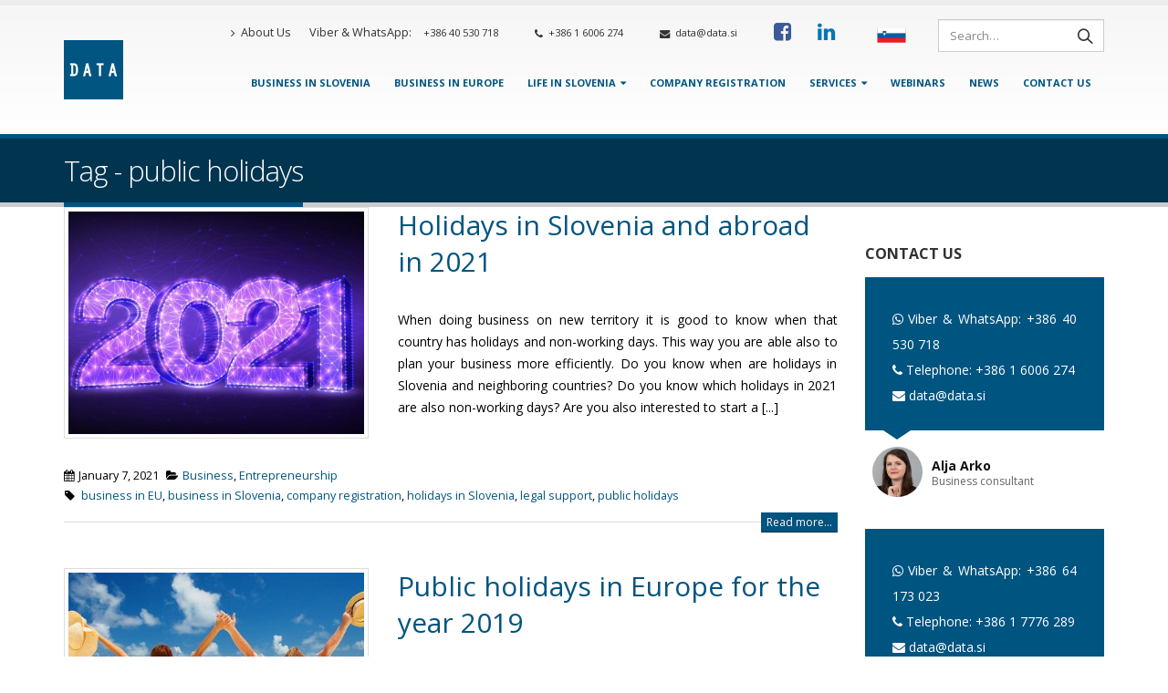

--- FILE ---
content_type: text/html; charset=UTF-8
request_url: https://data.si/en/blog/tag/public-holidays/
body_size: 25098
content:
<!DOCTYPE html><html lang="en-US"><head><meta charset="utf-8"> <!--[if IE]><meta http-equiv='X-UA-Compatible' content='IE=edge,chrome=1'><![endif]--><meta name="viewport" content="width=device-width, initial-scale=1.0, minimum-scale=1.0"><link rel="profile" href="https://gmpg.org/xfn/11" /><link rel="pingback" href="https://data.si/en/xmlrpc.php" /><meta name="theme-color" content="#0e5581"><link rel="shortcut icon" href="//data.si/en/wp-content/uploads/2019/05/data-logo-65.jpg" type="image/x-icon" /><link rel="apple-touch-icon" href="//data.si/en/wp-content/uploads/2019/05/data-logo-65.jpg"><link rel="apple-touch-icon" sizes="120x120" href="//data.si/en/wp-content/uploads/2019/05/data-logo-100.png"><link rel="apple-touch-icon" sizes="76x76" href="//data.si/en/wp-content/uploads/2019/05/data-logo-100.png"><link rel="apple-touch-icon" sizes="152x152" href="//data.si/en/wp-content/uploads/2019/05/data-logo-100.png"> <script id="CookiebotConfiguration" type="application/json" data-cookieconsent="ignore">{
		"Frameworks": {
			"IABTCF2": {
				"AllowedVendors": [755],
				"AllowedGoogleACVendors": [],
				"AllowedPurposes": [1, 2, 3, 4, 5, 6, 7, 8, 9, 10, 11],
				"AllowedSpecialPurposes": [],
				"AllowedFeatures": [],
				"AllowedSpecialFeatures": [],
								"VendorRestrictions": []
			}
		}
	}</script> <script data-cookieconsent="ignore">window.dataLayer = window.dataLayer || [];
	function gtag() {
		dataLayer.push(arguments);
	}
	gtag("consent", "default", {
		ad_user_data: "denied",
		ad_personalization: "denied",
		ad_storage: "denied",
		analytics_storage: "denied",
		functionality_storage: "denied",
		personalization_storage: "denied",
		security_storage: "granted",
		wait_for_update: 500,
	});
	gtag("set", "ads_data_redaction", true);</script> <script data-cookieconsent="ignore">window ["gtag_enable_tcf_support"] = true;
		(function (w, d, s, l, i) {
		w[l] = w[l] || []; w[l].push({'gtm.start':new Date().getTime(), event: 'gtm.js'});
		var f = d.getElementsByTagName(s)[0],  j = d.createElement(s), dl = l !== 'dataLayer' ? '&l=' + l : '';
		j.async = true; j.src = 'https://www.googletagmanager.com/gtm.js?id=' + i + dl;
		f.parentNode.insertBefore(j, f);})(
		window,
		document,
		'script',
		'dataLayer',
		'GTM-5Z2MTR'
	);</script> <script type="text/javascript"
		id="Cookiebot"
		src="https://consent.cookiebot.com/uc.js"
		data-cbid="92d4b7af-8d16-4067-a760-6febed8523d5"
			data-framework="IAB"
						data-culture="SL"
				data-blockingmode="auto"
	 defer></script> <title>public holidays Archives - Data d.o.o.</title><style id="rocket-critical-css">.with_frm_style{--form-width:100%;--form-align:left;--direction:ltr;--fieldset:0;--fieldset-color:#000;--fieldset-padding:0 0 15px 0;--fieldset-bg-color:transparent;--title-size:40px;--title-color:#444;--title-margin-top:10px;--title-margin-bottom:60px;--form-desc-size:14px;--form-desc-color:#666;--form-desc-margin-top:10px;--form-desc-margin-bottom:25px;--form-desc-padding:0;--font-size:15px;--label-color:#3f4b5b;--weight:normal;--position:none;--align:left;--width:150px;--required-color:#B94A48;--required-weight:bold;--label-padding:0 0 3px 0;--description-font-size:12px;--description-color:#666;--description-weight:normal;--description-style:normal;--description-align:left;--description-margin:0;--field-font-size:14px;--field-height:32px;--line-height:32px;--field-width:100%;--auto-width:100%;--field-pad:6px 10px;--field-margin:20px;--field-weight:normal;--text-color:#555;--border-color:#BFC3C8;--field-border-width:1px;--field-border-style:solid;--bg-color:#fff;--bg-color-active:#fff;--border-color-active:#66afe9;--text-color-error:#444;--bg-color-error:#fff;--border-color-error:#B94A48;--border-width-error:1px;--border-style-error:solid;--bg-color-disabled:#fff;--border-color-disabled:#E5E5E5;--text-color-disabled:#A1A1A1;--radio-align:block;--check-align:block;--check-font-size:13px;--check-label-color:#444;--check-weight:normal;--section-font-size:18px;--section-color:#444;--section-weight:bold;--section-pad:15px 0 3px 0;--section-mar-top:15px;--section-mar-bottom:30px;--section-bg-color:transparent;--section-border-color:#e8e8e8;--section-border-width:2px;--section-border-style:solid;--section-border-loc:-top;--collapse-pos:after;--repeat-icon-color:#fff;--submit-font-size:15px;--submit-width:auto;--submit-height:auto;--submit-bg-color:#579AF6;--submit-border-color:#579AF6;--submit-border-width:1px;--submit-text-color:#fff;--submit-weight:normal;--submit-border-radius:4px;--submit-margin:10px;--submit-padding:10px 20px;--submit-shadow-color:#eee;--submit-hover-bg-color:#efefef;--submit-hover-color:#444;--submit-hover-border-color:#ccc;--submit-active-bg-color:#efefef;--submit-active-color:#444;--submit-active-border-color:#ccc;--border-radius:4px;--error-bg:#F2DEDE;--error-border:#EBCCD1;--error-text:#B94A48;--error-font-size:14px;--success-bg-color:#DFF0D8;--success-border-color:#D6E9C6;--success-text-color:#468847;--success-font-size:14px;--progress-bg-color:#eaeaea;--progress-active-color:#fff;--progress-active-bg-color:#579AF6;--progress-color:#3f4b5b;--progress-border-color:#E5E5E5;--progress-border-size:2px;--progress-size:24px;--toggle-font-size:15px;--toggle-on-color:#579AF6;--toggle-off-color:#eaeaea;--slider-font-size:24px;--slider-color:#579AF6;--slider-bar-color:#579AF6;--date-head-bg-color:#579AF6;--date-head-color:#fff;--date-band-color:#2568c4;--bg-image-opacity:100%;--box-shadow:0 1px 1px rgba(0,0,0,.075) inset}.with_frm_style,.with_frm_style form{text-align:left;text-align:var(--form-align)}input:-webkit-autofill{-webkit-box-shadow:0 0 0 30px #fff inset}form input.frm_verify{position:absolute;left:-3000px}.with_frm_style fieldset{min-width:0;display:block}.with_frm_style .frm_form_fields>fieldset{border-width:0;border-width:var(--fieldset);border-style:solid;border-color:#000;border-color:var(--fieldset-color);margin:0;padding:0 0 15px 0;padding:var(--fieldset-padding);background-color:transparent;background-color:var(--fieldset-bg-color)}.with_frm_style .frm_form_fields{opacity:1}.with_frm_style .frm_required{color:#B94A48;color:var(--required-color);font-weight:700;font-weight:var(--required-weight)}.with_frm_style input[type=text],.with_frm_style input[type=email]{font-family:var(--font);font-size:14px;font-size:var(--field-font-size);margin-bottom:0}.with_frm_style input[type=text],.with_frm_style input[type=email]{color:#555;color:var(--text-color);background-color:#fff;background-color:var(--bg-color);border-color:#BFC3C8;border-color:var(--border-color);border-width:1px;border-width:var(--field-border-width);border-style:solid;border-style:var(--field-border-style);-moz-border-radius:4px;-webkit-border-radius:4px;border-radius:4px;border-radius:var(--border-radius);width:100%;width:var(--field-width);max-width:100%;font-size:14px;font-size:var(--field-font-size);padding:6px 10px;padding:var(--field-pad);-webkit-box-sizing:border-box;-moz-box-sizing:border-box;box-sizing:border-box;outline:none;font-weight:400;font-weight:var(--field-weight);box-shadow:var(--box-shadow)}.with_frm_style input[type=text],.with_frm_style input[type=email]{height:32px;height:var(--field-height);line-height:1.3}.with_frm_style .frm_primary_label{max-width:100%;font-size:15px;font-size:var(--font-size);color:#3f4b5b;color:var(--label-color);font-weight:400;font-weight:var(--weight);text-align:left;text-align:var(--align);padding:0 0 3px 0;padding:var(--label-padding);margin:0;width:auto;display:block}.with_frm_style .frm_top_container .frm_primary_label{display:block;float:none;width:auto}.frm_style_modern-dark-background3.with_frm_style{--form-align:center;--fieldset-color:#fff;--fieldset-padding:30px;--fieldset-bg-color:rgba(0,52,79,1);--title-size:24px;--title-color:#f2f2f2;--title-margin-bottom:20px;--form-desc-color:#f2f2f2;--font:'Open Sans',Roboto,Oxygen-Sans,"Helvetica Neue",sans-serif;--font-size:14px;--label-color:#f2f2f2;--weight:500;--required-color:rgba(248,114,23,1);--required-weight:600;--description-color:#f2f2f2;--auto-width:auto;--text-color:rgba(0,0,0,1);--border-color:#ccc;--bg-color:rgba(255,255,255,1);--bg-color-active:rgba(255,255,255,1);--border-color-active:#ccc;--text-color-error:rgba(5,5,5,1);--bg-color-error:#22303d;--border-color-error:#e34343;--bg-color-disabled:#22303d;--text-color-disabled:#a3a3a3;--check-label-color:#f2f2f2;--section-color:#f2f2f2;--section-weight:normal;--section-pad:5px 0 3px 0;--section-mar-bottom:12px;--section-border-width:0;--section-border-loc:-bottom;--collapse-pos:before;--submit-font-size:14px;--submit-width:100%;--submit-bg-color:rgba(0,84,128,1);--submit-border-color:rgba(10,86,127,1);--submit-text-color:#fff;--submit-margin:10px 0;--submit-padding:10px 30px;--submit-shadow-color:#22303d;--submit-hover-bg-color:rgba(0,88,147,1);--submit-hover-color:#fff;--submit-hover-border-color:rgba(0,84,128,1);--submit-active-bg-color:rgba(0,84,128,1);--submit-active-color:#fff;--submit-active-border-color:rgba(0,72,140,1);--error-bg:#22303d;--error-border:#22303d;--error-text:#fff;--error-font-size:12px;--success-bg-color:#f9f9f9;--success-border-color:#fff;--success-text-color:#22303d;--progress-bg-color:#f9f9f9;--progress-active-bg-color:#00ba8b;--progress-color:#22303d;--progress-border-color:#f9f9f9;--progress-size:30px;--toggle-font-size:14px;--toggle-on-color:#00ba8b;--toggle-off-color:#f9f9f9;--slider-color:#00ba8b;--slider-bar-color:#00ba8b;--date-head-bg-color:#00ba8b;--date-band-color:#008859;--bg-image-id:0;--box-shadow:none}.frm_forms.frm_style_modern-dark-background3.with_frm_style{max-width:100%!important;direction:ltr!important}.frm_style_modern-dark-background3.with_frm_style .form-field{margin-bottom:20px!important}.frm_style_modern-dark-background3.with_frm_style input::-webkit-input-placeholder{color:#a3a3a3!important}.frm_style_modern-dark-background3.with_frm_style input::-moz-placeholder{color:#a3a3a3!important;opacity:1}.frm_style_modern-dark-background3.with_frm_style input:-ms-input-placeholder{color:#a3a3a3!important}.frm_style_modern-dark-background3.with_frm_style input:-moz-placeholder{color:#a3a3a3!important}.frm_style_modern-dark-background3.with_frm_style{--progress-border-color-b:#efefef}.with_frm_style :-moz-submit-invalid,.with_frm_style :-moz-ui-invalid{box-shadow:none}.frm_verify{position:absolute;left:-3000px}.with_frm_style .frm_form_field{clear:both}.frm_form_fields .frm_fields_container{display:grid;grid-template-columns:repeat(12,1fr);grid-auto-rows:max-content;grid-gap:0 2%}.frm_fields_container .frm_form_field,.frm_fields_container>*{grid-column:span 12 / span 12}@media only screen and (max-width:600px){.frm_fields_container>.frm_form_field{grid-column:1 / span 12!important}}.with_frm_style,.frm_forms{--progress-border-color-b:#dbdbdb;--image-size:150px}.wpb_content_element{margin-bottom:35px}:root{--blue:#007bff;--indigo:#6610f2;--purple:#6f42c1;--pink:#e83e8c;--red:#dc3545;--orange:#fd7e14;--yellow:#ffc107;--green:#28a745;--teal:#20c997;--cyan:#17a2b8;--white:#fff;--gray:#868e96;--gray-dark:#343a40;--primary:#005480;--secondary:#868e96;--success:#47a447;--info:#5bc0de;--warning:#ed9c28;--danger:#d2322d;--light:#f8f9fa;--dark:#1d2127;--breakpoint-xs:0;--breakpoint-sm:576px;--breakpoint-md:768px;--breakpoint-lg:992px;--breakpoint-xl:1200px;--font-family-sans-serif:-apple-system,BlinkMacSystemFont,Segoe UI,Roboto,Helvetica Neue,Arial,sans-serif,Apple Color Emoji,Segoe UI Emoji,Segoe UI Symbol;--font-family-monospace:SFMono-Regular,Menlo,Monaco,Consolas,Liberation Mono,Courier New,monospace}*,*::before,*::after{box-sizing:border-box}html{font-family:sans-serif;line-height:1.15;-webkit-text-size-adjust:100%;-ms-text-size-adjust:100%;-ms-overflow-style:scrollbar}@-ms-viewport{width:device-width}article,aside,header,section{display:block}body{margin:0;font-family:-apple-system,BlinkMacSystemFont,"Segoe UI",Roboto,"Helvetica Neue",Arial,sans-serif,"Apple Color Emoji","Segoe UI Emoji","Segoe UI Symbol";font-size:1rem;font-weight:400;line-height:1.5;color:#212529;text-align:left;background-color:#fff}h1,h2,h3{margin-top:0;margin-bottom:.5rem}p{margin-top:0;margin-bottom:1rem}ul{margin-top:0;margin-bottom:1rem}ul ul{margin-bottom:0}blockquote{margin:0 0 1rem}b,strong{font-weight:bolder}a{color:#005480;text-decoration:none;background-color:transparent;-webkit-text-decoration-skip:objects}a:not([href]):not([tabindex]){color:inherit;text-decoration:none}img{vertical-align:middle;border-style:none}svg:not(:root){overflow:hidden}a,button,[role="button"],input:not([type="range"]),label{touch-action:manipulation}label{display:inline-block;margin-bottom:.5rem}button{border-radius:0}input,button{margin:0;font-family:inherit;font-size:inherit;line-height:inherit}button,input{overflow:visible}button{text-transform:none}button,[type="submit"]{-webkit-appearance:button}button::-moz-focus-inner,[type="submit"]::-moz-focus-inner{padding:0;border-style:none}input[type="checkbox"]{box-sizing:border-box;padding:0}fieldset{min-width:0;padding:0;margin:0;border:0}legend{display:block;width:100%;max-width:100%;padding:0;margin-bottom:.5rem;font-size:1.5rem;line-height:inherit;color:inherit;white-space:normal}::-webkit-file-upload-button{font:inherit;-webkit-appearance:button}h1,h2,h3{margin-bottom:.5rem;font-family:inherit;font-weight:500;line-height:1.2;color:inherit}h1{font-size:2.5rem}h2{font-size:2rem}h3{font-size:1.75rem}.img-thumbnail{padding:.25rem;background-color:#fff;border:1px solid #ddd;border-radius:0;max-width:100%;height:auto}.container{width:100%;padding-right:15px;padding-left:15px;margin-right:auto;margin-left:auto}@media (min-width:576px){.container{max-width:540px}}@media (min-width:768px){.container{max-width:720px}}@media (min-width:992px){.container{max-width:960px}}@media (min-width:1200px){.container{max-width:1170px}}.row{display:-webkit-flex;display:-ms-flexbox;display:flex;-webkit-flex-wrap:wrap;-ms-flex-wrap:wrap;flex-wrap:wrap;margin-right:-15px;margin-left:-15px}.col-lg-3,.col-lg-5,.col-lg-7,.col-lg-9,.col-lg-12{position:relative;width:100%;min-height:1px;padding-right:15px;padding-left:15px}@media (min-width:992px){.col-lg-3{-webkit-flex:0 0 25%;-ms-flex:0 0 25%;flex:0 0 25%;max-width:25%}.col-lg-5{-webkit-flex:0 0 41.6666666667%;-ms-flex:0 0 41.6666666667%;flex:0 0 41.6666666667%;max-width:41.6666666667%}.col-lg-7{-webkit-flex:0 0 58.3333333333%;-ms-flex:0 0 58.3333333333%;flex:0 0 58.3333333333%;max-width:58.3333333333%}.col-lg-9{-webkit-flex:0 0 75%;-ms-flex:0 0 75%;flex:0 0 75%;max-width:75%}.col-lg-12{-webkit-flex:0 0 100%;-ms-flex:0 0 100%;flex:0 0 100%;max-width:100%}}.btn{display:inline-block;font-weight:400;text-align:center;white-space:nowrap;vertical-align:middle;border:1px solid transparent;padding:.375rem .75rem;font-size:1rem;line-height:1.5;border-radius:0}.btn-primary{color:#fff;background-color:#005480;border-color:#005480}.nav{display:-webkit-flex;display:-ms-flexbox;display:flex;-webkit-flex-wrap:wrap;-ms-flex-wrap:wrap;flex-wrap:wrap;padding-left:0;margin-bottom:0;list-style:none}.clearfix::after{display:block;clear:both;content:""}@supports (position:sticky){position:sticky;top:0;z-index:1020}@font-face{font-family:'FontAwesome';src:url(https://data.si/en/wp-content/themes/porto/fonts/fontawesome/fontawesome-webfont.eot?v=4.6.3);src:url(https://data.si/en/wp-content/themes/porto/fonts/fontawesome/fontawesome-webfont.eot?#iefix&v=4.6.3) format("embedded-opentype"),url(https://data.si/en/wp-content/themes/porto/fonts/fontawesome/fontawesome-webfont.woff2?v=4.6.3) format("woff2"),url(https://data.si/en/wp-content/themes/porto/fonts/fontawesome/fontawesome-webfont.woff?v=4.6.3) format("woff"),url(https://data.si/en/wp-content/themes/porto/fonts/fontawesome/fontawesome-webfont.ttf?v=4.6.3) format("truetype"),url(https://data.si/en/wp-content/themes/porto/fonts/fontawesome/fontawesome-webfont.svg?v=4.6.3#fontawesomeregular) format("svg");font-weight:400;font-style:normal}.fa{display:inline-block;font:normal normal normal 14px/1 FontAwesome;font-size:inherit;text-rendering:auto;-webkit-font-smoothing:antialiased;-moz-osx-font-smoothing:grayscale}.fa-2x{font-size:2em}.fa-search:before{content:""}.fa-tag:before{content:""}.fa-calendar:before{content:""}.fa-chevron-up:before{content:""}.fa-folder-open:before{content:""}.fa-facebook-square:before{content:""}.fa-phone:before{content:""}.fa-phone-square:before{content:""}.fa-reorder:before{content:""}.fa-envelope:before{content:""}.fa-linkedin:before{content:""}.fa-angle-right:before{content:""}.fa-whatsapp:before{content:""}.owl-carousel{display:none;width:100%;position:relative;z-index:1}.owl-carousel .owl-stage{position:relative;-ms-touch-action:pan-Y}.owl-carousel .owl-stage:after{content:".";display:block;clear:both;visibility:hidden;line-height:0;height:0}.owl-carousel .owl-stage-outer{position:relative;overflow:hidden;-webkit-transform:translate3d(0,0,0)}.owl-carousel .owl-item{position:relative;min-height:1px;float:left;-webkit-backface-visibility:hidden;-webkit-touch-callout:none;-webkit-transform:translate3d(0,0,0)}.owl-carousel .owl-item img{display:block;width:100%;-webkit-transform-style:preserve-3d}.owl-carousel .owl-nav.disabled,.owl-carousel .owl-dots.disabled{display:none}.owl-carousel.owl-loaded{display:block}.owl-carousel .owl-item .owl-lazy{opacity:1}.owl-carousel .owl-item img{-webkit-transform-style:preserve-3d}.owl-carousel .owl-nav{margin-top:10px;text-align:center}.owl-carousel .owl-nav [class*='owl-']{color:#FFF;font-size:14px;margin:5px;padding:4px 7px;background:#D6D6D6;display:inline-block}.owl-carousel .owl-nav.disabled+.owl-dots{margin-top:10px}.owl-carousel .owl-dots{text-align:center}.owl-carousel .owl-dots .owl-dot{display:inline-block;zoom:1;*display:inline}.owl-carousel .owl-dots .owl-dot span{width:10px;height:10px;margin:5px 7px;background:#D6D6D6;display:block;-webkit-backface-visibility:visible;-webkit-border-radius:30px;-moz-border-radius:30px;border-radius:30px}.owl-carousel .owl-dots .owl-dot.active span{background:#869791}button::-moz-focus-inner{padding:0;border:0}html{direction:ltr;overflow-x:hidden;box-shadow:none!important}body{margin:0}.row:before,.row:after{display:none}@media (max-width:575px){body{font-size:13px}}h1,h2,h3{font-weight:200;letter-spacing:-1px;margin:0;text-transform:none}h1{font-size:2.6em;line-height:44px;margin:0 0 32px 0}h2{font-size:2.2em;font-weight:300;line-height:40px;margin:0 0 32px 0}h3{font-size:1.8em;font-weight:400;letter-spacing:normal;line-height:32px;margin:0 0 20px 0}@media (max-width:575px){h2{line-height:40px}}.page-title{margin-top:0}blockquote{font-size:1em}p{line-height:24px;margin:0 0 20px}b{font-weight:800}form label{font-weight:400}input::-webkit-outer-spin-button,input::-webkit-inner-spin-button{-webkit-appearance:none}input[type="email"],input[type="text"]{border:1px solid;outline:none;text-align:left;line-height:1.42857;padding:6px 12px;font-size:14px;vertical-align:middle;box-shadow:0 1px 1px rgba(0,0,0,.075) inset}input[type="checkbox"]{margin-right:5px}legend{border:none}fieldset legend{margin-top:15px}img{-webkit-user-drag:none;-moz-user-drag:none}.img-circle{border-radius:50%}.img-thumbnail{position:relative}.btn{display:inline-block;margin:0;padding:6px 12px;font-size:14px;line-height:1.42857}.btn-xs{padding:1px 5px;font-size:12px;line-height:1.5}.btn{padding:6px 12px;font-size:14px;line-height:1.42857}.btn.btn-xs{padding:1px 5px;font-size:12px;line-height:1.5}button{border:1px solid #ccc}.btn-primary{border-color:#CCC;background-color:#CCC;border-color:#CCC #CCC #b3b3b3;color:#FFF;text-shadow:0 -1px 0 rgba(0,0,0,.25)}.owl-carousel{margin-bottom:20px}.owl-carousel .img-thumbnail{max-width:100%}.owl-carousel .img-thumbnail img{width:100%}.owl-carousel .owl-nav{top:50%;position:absolute;margin-top:-20px;width:100%}.owl-carousel .owl-nav .owl-prev,.owl-carousel .owl-nav .owl-next{display:inline-block;position:absolute;width:30px;height:30px;text-align:center;line-height:22px}.owl-carousel .owl-nav .owl-prev{left:-5px}.owl-carousel .owl-nav .owl-prev:before{font-family:"Porto";content:"";position:relative;left:-1px;top:1px}.owl-carousel .owl-nav .owl-next{right:-5px}.owl-carousel .owl-nav .owl-next:before{font-family:"Porto";content:"";position:relative;left:1px;top:1px}.owl-carousel .owl-dots{margin-top:1em}body a{outline:none!important}li{line-height:24px}.pt-right{float:right!important}img{max-width:100%;height:auto}iframe{max-width:100%;vertical-align:middle}blockquote{border-left:5px solid #eee;margin:0 0 1rem 0;padding:.5rem 1rem;font-size:1em}b,strong{font-weight:700}.testimonial{margin-bottom:20px}.testimonial blockquote{border:0;color:#666;font-family:Georgia,serif;font-style:italic;margin:0;padding:10px 50px;position:relative}.testimonial blockquote:before{left:10px;top:0;color:#FFF;content:"“";font-size:80px;font-style:normal;line-height:1;position:absolute}.testimonial blockquote:after{color:#FFF;content:"”";font-size:80px;font-style:normal;line-height:1;position:absolute;bottom:-.5em;right:10px}.testimonial blockquote p{color:#FFF;font-family:Georgia,serif;font-style:italic;font-size:1.2em;line-height:1.3}.testimonial .testimonial-arrow-down{border-left:15px solid transparent;border-right:15px solid transparent;border-top:15px solid #CCC;height:0;margin:0 0 0 17px;width:0}.testimonial .testimonial-author{*zoom:1;margin:8px 0 0 0}.testimonial .testimonial-author:before,.testimonial .testimonial-author:after{content:" ";display:table}.testimonial .testimonial-author:after{clear:both}.testimonial .testimonial-author .testimonial-author-thumbnail{float:left;margin-right:10px;width:auto}.testimonial .testimonial-author img{max-width:55px}.testimonial .testimonial-author strong{display:block;padding-top:10px;margin-bottom:-5px}.testimonial .testimonial-author span{color:#666;display:block;font-size:12px}.testimonial.testimonial-style-3 blockquote{padding:12px 30px}.testimonial.testimonial-style-3 blockquote:before{top:5px;font-size:35px}.testimonial.testimonial-style-3 blockquote:after{font-size:35px;bottom:-5px}.testimonial.testimonial-style-3 blockquote p{font-size:1em;font-style:normal}.testimonial.testimonial-style-3 .testimonial-author{margin-left:8px}.testimonial.testimonial-style-3 .testimonial-arrow-down{margin-left:20px}html #topcontrol{background:#404040;background:rgba(64,64,64,.75);color:#FFF;width:49px;height:48px;right:10px;text-align:center;text-decoration:none;z-index:1040}html #topcontrol i{position:absolute;height:24px;line-height:24px;top:0;bottom:0;left:0;right:0;margin:auto}.menu-item{margin-bottom:40px}.widget{margin-bottom:30px;margin-top:30px;*zoom:1}.widget:before,.widget:after{content:" ";display:table}.widget:after{clear:both}.widget:first-child{margin-top:0}.widget .widget-title{margin-bottom:15px;font-size:1.1429em;margin-top:0;letter-spacing:normal}.widget .widget-title{line-height:1.4;font-weight:700;text-transform:uppercase;text-decoration:none}.post-slideshow{text-align:center}.entry-title{margin-top:0}article.post h2 a{text-decoration:none}article.post .post-meta{font-size:.9em;margin-bottom:7px}article.post .post-meta>span{display:inline-block;padding-right:8px}article.post .post-meta i{margin-right:3px!important;font-size:1em!important;height:1em;line-height:1;width:1em;text-align:center}article.post .post-image{margin-bottom:15px}article.post .post-image.single{margin-bottom:30px}.blog-posts{position:relative;*zoom:1}.blog-posts:before,.blog-posts:after{content:" ";display:table}.blog-posts:after{clear:both}.blog-posts article{margin-bottom:50px;padding-bottom:10px}.mega-menu{margin:0;padding:0;list-style:none;*zoom:1}.mega-menu:before,.mega-menu:after{content:" ";display:table}.mega-menu:after{clear:both}.mega-menu li.menu-item{display:block;position:relative;margin:0}.mega-menu li.menu-item>a{display:block;text-decoration:none;text-align:left;position:relative;outline:medium none;margin-top:0;margin-bottom:0;line-height:24px;font-weight:400;font-family:inherit;font-size:inherit}.mega-menu ul.sub-menu{margin:0;padding:0;list-style:none}.mega-menu>li.menu-item{float:left;margin-right:2px}.mega-menu>li.menu-item:last-child{margin-right:0}.mega-menu>li.menu-item.narrow{position:relative}.mega-menu>li.menu-item>a{display:inline-block;font-size:.8571em;font-weight:700;line-height:20px;padding:9px 12px 8px}.mega-menu .popup{position:absolute;left:0;text-align:left;top:100%;display:none;margin:2px 0 0;z-index:111;min-width:100%}.mega-menu .popup>.inner{*zoom:1}.mega-menu .popup>.inner:before,.mega-menu .popup>.inner:after{content:" ";display:table}.mega-menu .popup>.inner:after{clear:both}.mega-menu .popup ul.sub-menu{position:relative}.mega-menu .popup li.menu-item{padding:0;float:none}.mega-menu .popup li.menu-item>a{font-size:13px}.mega-menu .narrow .popup ul.sub-menu{min-width:180px;padding:5px;box-shadow:0 2px 3px rgba(0,0,0,.15);border-top:0 solid #ccc;z-index:10}.mega-menu .narrow .popup li.menu-item>a{color:#fff;font-weight:400;padding:8px;font-size:.9em;line-height:18px;border-bottom:1px solid rgba(255,255,255,.2);white-space:nowrap}.mega-menu .narrow .popup li.menu-item:last-child>a{border-bottom-width:0}.mega-menu.effect-down .popup{top:-2000px}.mega-menu.effect-down .popup li.menu-item>a{-webkit-transform:translate3d(0,-5px,0);-moz-transform:translate3d(0,-5px,0);-ms-transform:translate3d(0,-5px,0);-o-transform:translate3d(0,-5px,0);transform:translate3d(0,-5px,0)}.mega-menu.effect-down>li.menu-item .popup{-webkit-transform:translate3d(0,-5px,0);-moz-transform:translate3d(0,-5px,0);-ms-transform:translate3d(0,-5px,0);-o-transform:translate3d(0,-5px,0);transform:translate3d(0,-5px,0)}.mega-menu.show-arrow>li.has-sub>a:after{display:inline-block;content:"";font-family:"FontAwesome";font-weight:400;font-size:1em;margin:0 0 0 5px;line-height:1}.mega-menu.menu-flat>li.menu-item{margin-right:0}.mega-menu.menu-flat .popup{margin:0}.mega-menu.menu-flat .narrow .popup>.inner>ul.sub-menu{border-radius:0!important}.accordion-menu{margin:0;padding:0;list-style:none;font-size:.9em}.accordion-menu>li,.accordion-menu ul.sub-menu>li{position:relative}.accordion-menu li.menu-item{margin:0}.accordion-menu li.menu-item>a{position:relative;display:block;outline:medium none;text-decoration:none;text-align:left;margin:1px 0 0;padding:5px 6px;line-height:25px;font-weight:400;font-family:inherit;font-size:inherit}.accordion-menu li.menu-item.has-sub>a{padding-right:33px}.accordion-menu ul.sub-menu{display:none;list-style:none;margin:0;padding:0 0 0 10px}.accordion-menu .arrow{position:absolute;top:6px;right:0;width:25px;height:25px;text-align:center;font-family:"FontAwesome";line-height:25px;vertical-align:top}.accordion-menu .arrow:before{content:""}#header{clear:both}#header a{text-decoration:none;outline:none}#header .header-top .container,#header .header-main .container{position:relative;display:table}#header .header-top .container>div,#header .header-main .container>div{display:table-cell;position:relative;vertical-align:middle}#header .header-left{text-align:left}#header .header-right{text-align:right}#header .header-main{position:relative}#header .header-main .container{min-height:68px}@media (max-width:575px){#header .header-main .container{min-height:43px}}#header .header-main .container .header-left{padding:30px 0}@media (max-width:991px){#header .header-main .container .header-left{padding:20px 0}}#header .header-main .container .header-right{padding:22px 0}@media (max-width:991px){#header .header-main .container .header-right{padding-top:20px;padding-bottom:20px}}#header .header-main .container .header-right .searchform-popup{margin-right:3px}#header .header-main .container #main-menu{display:inline-block;vertical-align:middle}#header .header-top{position:relative;z-index:1001;font-size:.7857em}#header .logo{margin:0;padding:0;min-width:100px;line-height:0}#header .logo a{display:inline-block;max-width:100%}#header .logo img{display:inline-block;color:transparent;max-width:100%;-webkit-transform-origin:left center;-moz-transform-origin:left center;-ms-transform-origin:left center;-o-transform-origin:left center;transform-origin:left center}@media not all,only screen and (min-resolution:144dpi),only screen and (min-resolution:1.5dppx){#header .logo img.standard-logo{display:none}#header .logo img.retina-logo{display:inline-block!important}}#header .searchform{border:1px solid #ccc;position:relative;display:inline-block;line-height:32px;font-size:13px;padding:0;vertical-align:middle;width:447px;*zoom:1}#header .searchform:before,#header .searchform:after{content:" ";display:table}#header .searchform:after{clear:both}#header .searchform:before{content:"";display:none;position:absolute;right:27px;top:-23px;width:22px;height:22px;border:11px solid transparent;border-bottom-color:inherit}@media (max-width:575px){#header .searchform:before{right:34px}}@media (max-width:991px){#header .searchform{border-width:5px;width:378px;display:none;position:absolute;right:-25px;top:45px;z-index:1002;box-shadow:0 2px 3px rgba(0,0,0,.15)}#header .searchform:before{display:block}}@media (max-width:375px){#header .searchform{right:-80px}#header .searchform:before{right:90px}}#header .searchform .text,#header .searchform .button-wrap{float:left;display:inline-block;text-align:left}#header .searchform .button-wrap{margin:0}#header .searchform input,#header .searchform button{background:transparent;border-radius:0;float:left;border:none;height:32px;outline:none;box-shadow:none;margin-bottom:0}#header .searchform input::-webkit-input-placeholder,#header .searchform button::-webkit-input-placeholder{opacity:.7}#header .searchform input:-moz-placeholder,#header .searchform button:-moz-placeholder{opacity:.7}#header .searchform input::-moz-placeholder,#header .searchform button::-moz-placeholder{opacity:.7}#header .searchform input:-ms-input-placeholder,#header .searchform button:-ms-input-placeholder{opacity:.7}#header .searchform input{padding:0 15px 0 15px;width:398px;font-size:13px;height:38px;line-height:37px}#header .searchform button{font-size:16px;padding:0 14px 0 17.5px;text-shadow:none;height:38px;line-height:37px}#header .searchform button i:before{content:"\e884";font-family:"porto";font-weight:600}#header .searchform input{border-right:1px solid #ccc}#header.search-sm .searchform{width:348px}#header.search-sm .searchform input{width:298px}@media (max-width:991px){#header.search-sm .searchform{width:298px}#header.search-sm .searchform input{width:240px}}#header .searchform-popup{display:inline-block;position:relative;vertical-align:middle}#header .searchform-popup .search-toggle{display:none;width:40px;height:40px;line-height:40px;text-align:center;position:relative;z-index:1003;font-size:1.2857em}@media (max-width:991px){#header .searchform-popup .search-toggle{display:block}}#header .searchform-popup .search-toggle i:before{content:"\e884";font-family:"porto";font-weight:600}@media (max-width:767px){#header .header-right .searchform{left:auto;right:-22px}#header .header-right .searchform:before{left:auto;right:27px}}@media (max-width:575px){#header .header-right .searchform{right:-18px}}@media (max-width:767px){#header .header-right .searchform{width:338px}#header .header-right .searchform input{width:280px}}@media (max-width:575px){#header .header-right .searchform{width:288px}#header .header-right .searchform input{width:234px}#header .header-right .searchform-popup .searchform{border-width:3px;top:42px}#header .header-right .searchform-popup .searchform:before{width:14px;border-width:7px;top:-23px;border-color:transparent;border-bottom-color:inherit}}#header .header-contact{margin:5px 0;display:inline-block;vertical-align:middle;white-space:nowrap}#header .header-contact a{font-size:.8571em}#header .header-contact i{display:inline-block;margin:0 5px}#header .header-contact .nav-top a,#header .header-contact .nav-top span{font-size:.9em;padding:6px 10px}#header .header-contact .nav-top i{position:relative;top:1px;margin-right:6px;margin-left:0}#main-menu{position:relative}@media (max-width:991px){#main-menu .mega-menu{display:none}}#header .header-main .container #main-menu .mega-menu{text-align:left;background:transparent}#header .header-main .container #main-menu .mega-menu>li.menu-item{margin:1px 2px 1px 0}@media (max-width:767px){#header .header-top{display:none}}#header .mobile-toggle{padding:7px 13px;text-align:center;display:none;font-size:14px;vertical-align:middle;margin:8px 0 8px 12px;line-height:20px}@media (max-width:991px){#header .mobile-toggle{display:inline-block}}@media (max-width:575px){#header .mobile-toggle{margin-left:0}}#header .mobile-toggle2{padding:5px 5px;text-align:center;display:none;vertical-align:middle;margin:8px 0 8px 12px;line-height:20px}@media (max-width:991px){#header .mobile-toggle2{display:inline-block}}@media (max-width:575px){#header .mobile-toggle2{margin-left:0}}#nav-panel{font-size:.9em;display:none;padding-bottom:15px}#nav-panel .mobile-nav-wrap{padding:0!important}#nav-panel>.container,#nav-panel>.container>div{display:block!important}#nav-panel .mobile-menu .arrow:before{content:"\f0d7"}#nav-panel .mobile-menu>li>a{text-transform:uppercase;font-weight:700}#nav-panel .mobile-menu li{border-bottom:1px solid #e8e8e8}#nav-panel .mobile-menu li:last-child{border-bottom:none}#nav-panel .mobile-menu li>a{margin-top:1px;margin-bottom:1px}#nav-panel .mobile-menu .sub-menu{margin-left:20px;padding-left:0}#nav-panel .accordion-menu{font-size:.8571em}#nav-panel .accordion-menu .arrow{background:none!important;right:5px;top:0;width:30px;height:35px;line-height:35px}#nav-panel .mobile-menu{font-size:1em}.page-top{background-color:#171717;min-height:40px;padding:12px 0 0;position:relative;text-align:left}.page-top .page-title{display:inline-block;font-size:2.2em;font-weight:200;margin:0;min-height:37px;line-height:46px;padding:0 0 2px;position:relative;letter-spacing:-1px;text-transform:none;position:relative;z-index:2}@media (max-width:767px){.page-top .page-title{font-size:2em}}.page-top.page-header-1 .page-title{margin-bottom:-10px;padding-bottom:17px}@media (max-width:575px){.page-top .page-title{line-height:37px}}@media (max-width:767px){.container{width:100%}}.page-wrapper{position:relative;left:0}@media (max-width:767px){.page-wrapper{overflow:hidden}}.header-wrapper{position:relative}.right-sidebar{position:relative}#main{position:relative;margin-left:auto;margin-right:auto}.main-content{padding-top:35px;padding-bottom:40px}.right-sidebar{padding-top:35px;padding-bottom:40px}@media (max-width:991px){.right-sidebar{padding-top:0;margin-top:-40px}}.clearfix{overflow:visible}@media (min-width:992px) and (max-width:1199px){#header .searchform{width:368px}#header.search-sm .searchform{width:288px}#header.search-sm .searchform input{width:238px}}@media (min-width:992px){#header.header-corporate .header-main .header-right .searchform-popup{margin-right:0}}@media (min-width:992px){#header.header-corporate .searchform{box-shadow:0 1px 1px rgba(0,0,0,.075) inset;width:auto}#header.header-corporate .searchform button{height:34px;line-height:34px}#header.header-corporate .searchform input{height:34px;border:none;padding:0 12px;width:140px}#header.header-corporate .searchform button{padding:0 12px}}#header.header-10 .header-right-bottom{margin-top:10px}@media (max-width:991px){#header.header-10 .header-right-bottom{margin-top:0}}@media (min-width:992px){#header.header-10 .header-main .header-left,#header.header-10 .header-main .header-right{padding-top:15px;padding-bottom:15px}#header.header-10 .header-contact{margin:0 0 4px}#header.header-10 .searchform{margin-bottom:4px;margin-left:15px}}@media (min-width:992px){#header.header-corporate .header-main .header-right{padding-left:30px}}@media (max-width:1199px){#header .searchform input{width:318px}.mega-menu>li.menu-item>a{padding:9px 9px 8px}}.owl-carousel .img-thumbnail{max-width:99.5%}.blog-posts article{border-bottom:1px solid #ddd}input[type="email"],input[type="text"]{background:#fff;color:#777;border-color:#ccc}h1,h2,h3{color:#1d2127}.testimonial .testimonial-author strong{color:#111}.testimonial.testimonial-style-3 blockquote{background:#f2f2f2}.testimonial.testimonial-style-3 .testimonial-arrow-down{border-top:10px solid #f2f2f2!important}body{background:#fff}#main{background:#fff}.widget .widget-title{color:#313131}#header .header-main{background-image:-moz-linear-gradient(top,#f6f6f6,#ffffff);background-image:-webkit-gradient(linear,0 0,0 100%,from(#f6f6f6),to(#ffffff));background-image:-webkit-linear-gradient(top,#f6f6f6,#ffffff);background-image:linear-gradient(to bottom,#f6f6f6,#ffffff);background-repeat:repeat-x}#nav-panel .accordion-menu>li.menu-item>a,#nav-panel .accordion-menu>li.menu-item>.arrow{color:#005480}#nav-panel .mobile-menu li{border-bottom-color:#e8e8e8}#nav-panel .accordion-menu li.menu-item>a,#nav-panel .accordion-menu .arrow{color:#333}.owl-carousel .owl-dots .owl-dot.active span{background-color:#004061}.owl-carousel .owl-nav [class*="owl-"]{border-color:#005480 #005480 #00334d;color:#fff;text-shadow:0 -1px 0 rgba(0,0,0,.25);background-color:#005480;border-color:#005480}.btn-primary{color:#fff;text-shadow:0 -1px 0 rgba(0,0,0,.25);background-color:#005480;border-color:#005480}html .btn-primary{color:#fff;text-shadow:0 -1px 0 rgba(0,0,0,.25);background-color:#005480;border-color:#005480;border-color:#005480 #005480 #00334d}.mega-menu>li.menu-item>a{text-transform:uppercase}.mega-menu .narrow ul.sub-menu{background:#005480}.testimonial blockquote{background:#00659a}.testimonial .testimonial-arrow-down{border-top-color:#00659a}.testimonial.testimonial-style-3 blockquote p{font-family:Open Sans}.testimonial.testimonial-style-3 blockquote:before,.testimonial.testimonial-style-3 blockquote:after,.testimonial.testimonial-style-3 blockquote p{color:#000}body{font-family:Open Sans;font-weight:400;font-size:14px;line-height:22px;letter-spacing:0;color:#000}@media (max-width:575px){body{font-size:13px;line-height:20px;letter-spacing:0}}h1{font-family:Open Sans;font-weight:400;font-size:36px;line-height:44px;letter-spacing:0;color:#1d2127}@media (max-width:575px){h1{font-size:33.42857143px;line-height:40px}}h2{font-family:Open Sans;font-weight:400;font-size:30px;line-height:40px;letter-spacing:0;color:#1d2127}@media (max-width:575px){h2{font-size:27.85714286px;line-height:36.36363636px}}h3{font-family:Open Sans;font-weight:400;font-size:25px;line-height:32px;letter-spacing:0;color:#1d2127}@media (max-width:575px){h3{font-size:23.21428571px;line-height:29.09090909px}}p{letter-spacing:0}#header{color:#333}#header .header-main .header-contact{color:#333}#header .header-main .header-contact *{color:#333}#header .header-main .header-contact a{color:#333}#header .header-main .header-contact .nav-top>li>a{color:#333}#header{border-top:5px solid #ededed}.header-top{border-bottom:1px solid #ededed;background:#f4f4f4}#main-menu .mega-menu{background-color:transparent}#main-menu .mega-menu>li.menu-item>a{font-family:Open Sans;font-size:11px;font-weight:700;line-height:20px;letter-spacing:0;color:#005480}@media (max-width:1199px){#main-menu .mega-menu>li.menu-item>a{padding:9px 10px 7px 10px;font-size:11px;line-height:20px;letter-spacing:0}}#main-menu .mega-menu .popup li.menu-item a{font-family:Open Sans;font-size:14px;font-weight:400;line-height:24px;letter-spacing:0}#main-menu .mega-menu .narrow .popup ul.sub-menu{background-color:#fff;border-top-color:#08c;border-top-width:5px}#main-menu .mega-menu .narrow .popup li.menu-item>a{color:#777;border-bottom-color:#f2f2f2}#main-menu .mega-menu .narrow .popup li.menu-item>a:before{color:#08c}#header .searchform{background:#fff;border-color:#ccc;border-radius:0}@media (max-width:991px){#header .searchform{border-color:#ccc}}#header .searchform input,#header .searchform button{color:#555}#header .searchform input::-webkit-input-placeholder,#header .searchform button::-webkit-input-placeholder{color:#555}#header .searchform input:-moz-placeholder,#header .searchform button:-moz-placeholder{color:#555}#header .searchform input::-moz-placeholder,#header .searchform button::-moz-placeholder{color:#555}#header .searchform input:-ms-input-placeholder,#header .searchform button:-ms-input-placeholder{color:#555}#header .searchform input{border-color:#ccc}#header .searchform input::-webkit-input-placeholder{color:#555}#header .searchform input::-moz-placeholder{color:#555}#header .searchform input:-moz-placeholder{color:#555}#header .searchform input:-ms-input-placeholder{color:#555}#header .searchform button{color:#333}#header .searchform-popup .search-toggle{color:#333}#header .mobile-toggle{color:#fff;background-color:#005480}@media (min-width:992px){#header{margin:0 0 0 0}}.page-top{border-top:5px solid #005480;border-bottom:5px solid #ccc}.page-top>.container{padding:0 15px 0 15px}.page-top .page-title{color:#fff;font-family:Open Sans}.page-top.page-header-1 .page-title{margin-bottom:-5px;padding-bottom:12px;border-bottom:5px solid #005480}</style><link rel='preload' as='script' href='https://data.si/en/wp-includes/js/jquery/jquery.js?ver=1.12.4-wp' data-wpacu-preload-js='1'><link rel='preload' as='script' href='https://data.si/en/wp-includes/js/jquery/jquery-migrate.min.js?ver=1.4.1' data-wpacu-preload-js='1'><link rel='preload' as='script' href='https://data.si/en/wp-content/themes/porto/js/popper.min.js?ver=4.4.4' data-wpacu-preload-js='1'><link rel='preload' as='script' href='https://data.si/en/wp-content/themes/porto/js/bootstrap.optimized.min.js?ver=4.4.4' data-wpacu-preload-js='1'><link rel='preload' as='script' href='https://data.si/en/wp-content/themes/porto/js/plugins.min.js?ver=4.4.4' data-wpacu-preload-js='1'><link rel='preload' as='script' href='https://data.si/en/wp-content/plugins/js_composer/assets/js/dist/js_composer_front.min.js?ver=5.4.7' data-wpacu-preload-js='1'><link rel='preload' as='script' href='https://data.si/en/wp-content/themes/porto/js/theme.min.js?ver=4.4.4' data-wpacu-preload-js='1'><link rel='preload' as='script' href='https://data.si/en/wp-content/themes/porto/javascripts/custom.js' data-wpacu-preload-js='1'><link rel='preload' as='script' href='https://data.si/en/wp-content/themes/porto/custom-shortcode.js' data-wpacu-preload-js='1'><meta name="robots" content="noindex,follow"/><meta property="og:locale" content="en_US" /><meta property="og:type" content="object" /><meta property="og:title" content="public holidays Archives - Data d.o.o." /><meta property="og:url" content="https://data.si/en/blog/tag/public-holidays/" /><meta property="og:site_name" content="Data d.o.o." /><meta name="twitter:card" content="summary_large_image" /><meta name="twitter:title" content="public holidays Archives - Data d.o.o." /><meta name="twitter:site" content="@Data_doo" /> <script type='application/ld+json' class='yoast-schema-graph yoast-schema-graph--main'>{"@context":"https://schema.org","@graph":[{"@type":"Organization","@id":"https://data.si/en/#organization","name":"Data Ltd","url":"https://data.si/en/","sameAs":["https://www.facebook.com/DataLtd/","https://www.linkedin.com/company-beta/2052833/","https://twitter.com/Data_doo"]},{"@type":"WebSite","@id":"https://data.si/en/#website","url":"https://data.si/en/","name":"Data d.o.o.","publisher":{"@id":"https://data.si/en/#organization"},"potentialAction":{"@type":"SearchAction","target":"https://data.si/en/?s={search_term_string}","query-input":"required name=search_term_string"}},{"@type":"CollectionPage","@id":"https://data.si/en/blog/tag/public-holidays/#webpage","url":"https://data.si/en/blog/tag/public-holidays/","inLanguage":"en-US","name":"public holidays Archives - Data d.o.o.","isPartOf":{"@id":"https://data.si/en/#website"}}]}</script> <link rel='dns-prefetch' href='//tracker.gaconnector.com' /><link rel='dns-prefetch' href='//fonts.googleapis.com' /><link rel="alternate" type="application/rss+xml" title="Data d.o.o. &raquo; Feed" href="https://data.si/en/feed/" /><link rel="alternate" type="application/rss+xml" title="Data d.o.o. &raquo; Comments Feed" href="https://data.si/en/comments/feed/" /><link rel="alternate" type="application/rss+xml" title="Data d.o.o. &raquo; public holidays Tag Feed" href="https://data.si/en/blog/tag/public-holidays/feed/" /><style type="text/css">img.wp-smiley,img.emoji{display:inline!important;border:none!important;box-shadow:none!important;height:1em!important;width:1em!important;margin:0 .07em!important;vertical-align:-0.1em!important;background:none!important;padding:0!important}</style><link rel='preload' id='formidable-css'  href='https://data.si/en/wp-content/plugins/formidable/css/formidableforms.css?ver=923833' as="style" onload="this.onload=null;this.rel='stylesheet'" type='text/css' media='all' /><link rel='preload' id='wp-block-library-css'  href='https://data.si/en/wp-includes/css/dist/block-library/style.min.css?ver=5.3.2' as="style" onload="this.onload=null;this.rel='stylesheet'" type='text/css' media='all' /><link rel='preload' id='style-css'  href='https://data.si/en/wp-content/themes/porto/style.css?ver=1635240671' as="style" onload="this.onload=null;this.rel='stylesheet'" type='text/css' media='' /><link rel='preload' id='wpgdprc.css-css'  href='https://data.si/en/wp-content/plugins/wp-gdpr-compliance/assets/css/front.css?ver=1560837481' as="style" onload="this.onload=null;this.rel='stylesheet'" type='text/css' media='all' /><style id='wpgdprc.css-inline-css' type='text/css'>div.wpgdprc .wpgdprc-switch .wpgdprc-switch-inner:before{content:'Yes'}div.wpgdprc .wpgdprc-switch .wpgdprc-switch-inner:after{content:'No'}</style><link rel='preload' id='js_composer_front-css'  href='https://data.si/en/wp-content/plugins/js_composer/assets/css/js_composer.min.css?ver=5.4.7' as="style" onload="this.onload=null;this.rel='stylesheet'" type='text/css' media='all' /><link rel='preload' id='porto-bootstrap-css'  href='https://data.si/en/wp-content/themes/porto/css/bootstrap_1.css?ver=5.3.2' as="style" onload="this.onload=null;this.rel='stylesheet'" type='text/css' media='all' /><link rel='preload' id='porto-plugins-css'  href='https://data.si/en/wp-content/themes/porto/css/plugins.css?ver=5.3.2' as="style" onload="this.onload=null;this.rel='stylesheet'" type='text/css' media='all' /><link rel='preload' id='porto-google-fonts-css'  href='//fonts.googleapis.com/css?family=Open+Sans%3A200%2C300%2C400%2C700%2C800&#038;subset=latin&#038;ver=5.3.2' as="style" onload="this.onload=null;this.rel='stylesheet'" type='text/css' media='all' /><link rel='preload' id='porto-theme-css'  href='https://data.si/en/wp-content/themes/porto/css/theme.css?ver=5.3.2' as="style" onload="this.onload=null;this.rel='stylesheet'" type='text/css' media='all' /><link rel='preload' id='porto-dynamic-style-css'  href='https://data.si/en/wp-content/themes/porto/css/dynamic_style_1.css?ver=5.3.2' as="style" onload="this.onload=null;this.rel='stylesheet'" type='text/css' media='all' /><link rel='preload' id='porto-skin-css'  href='https://data.si/en/wp-content/themes/porto/css/skin_1.css?ver=5.3.2' as="style" onload="this.onload=null;this.rel='stylesheet'" type='text/css' media='all' /><link rel='preload' id='porto-style-css'  href='https://data.si/en/wp-content/themes/porto/style.css?v=202110221504&#038;ver=5.3.2' as="style" onload="this.onload=null;this.rel='stylesheet'" type='text/css' media='all' /> <!--[if lt IE 10]><link data-wpacu-style-handle='porto-ie' rel='preload' id='porto-ie-css'  href='https://data.si/en/wp-content/themes/porto/css/ie.css?ver=5.3.2' as="style" onload="this.onload=null;this.rel='stylesheet'" type='text/css' media='all' /> <![endif]--><link rel='preload' id='styles-child-css'  href='https://data.si/en/wp-content/themes/porto-child/style.css?ver=5.3.2' as="style" onload="this.onload=null;this.rel='stylesheet'" type='text/css' media='all' /> <script data-wpacu-to-be-preloaded-basic='1' type='text/javascript' src='https://data.si/en/wp-includes/js/jquery/jquery.js?ver=1.12.4-wp'></script> <script data-wpacu-to-be-preloaded-basic='1' type='text/javascript' src='https://data.si/en/wp-includes/js/jquery/jquery-migrate.min.js?ver=1.4.1' defer></script> <script data-wpacu-to-be-preloaded-basic='1' type='text/javascript' src='https://data.si/en/wp-content/themes/porto/js/popper.min.js?ver=4.4.4' defer></script> <script data-wpacu-to-be-preloaded-basic='1' type='text/javascript' src='https://data.si/en/wp-content/themes/porto/js/bootstrap.optimized.min.js?ver=4.4.4' defer></script> <script data-wpacu-to-be-preloaded-basic='1' type='text/javascript' src='https://data.si/en/wp-content/themes/porto/js/plugins.min.js?ver=4.4.4' defer></script> <link rel='https://api.w.org/' href='https://data.si/en/wp-json/' /><link rel="EditURI" type="application/rsd+xml" title="RSD" href="https://data.si/en/xmlrpc.php?rsd" /><link rel="wlwmanifest" type="application/wlwmanifest+xml" href="https://data.si/en/wp-includes/wlwmanifest.xml" /><meta name="generator" content="WordPress 5.3.2" /> <script type="text/javascript">jQuery(window).load(function() { jQuery(".albumtrack").css("visibility", "visible"); jQuery(".track").css("background-image", "none"); });</script> 
 <script async src="https://www.googletagmanager.com/gtag/js?id=AW-993941815"></script> <script>window.dataLayer = window.dataLayer || []; function gtag(){dataLayer.push(arguments);} gtag('js', new Date()); gtag('config', 'AW-993941815');</script>  <script>function gtag_report_conversion(url) { var callback = function () { if (typeof(url) != 'undefined') { window.location = url; } }; gtag('event', 'conversion', { 'send_to': 'AW-993941815/jvgcCKTi6LkDELey-dkD', 'event_callback': callback }); return false; }</script> <script>document.addEventListener( 'wpcf7mailsent', function( event ) {
  ga('send', 'event', 'Contact Form', 'submit');
}, false );</script>  <script async src="https://www.googletagmanager.com/gtag/js?id=G-ZVS0ZGCP0F"></script> <script>window.dataLayer = window.dataLayer || [];
  function gtag(){dataLayer.push(arguments);}
  gtag('js', new Date());

  gtag('config', 'G-ZVS0ZGCP0F');</script>  <script type="text/javascript">document.documentElement.className += " js";</script> <meta name="generator" content="Powered by WPBakery Page Builder - drag and drop page builder for WordPress."/> <!--[if lte IE 9]><link rel="preload" type="text/css" href="https://data.si/en/wp-content/plugins/js_composer/assets/css/vc_lte_ie9.min.css" as="style" onload="this.onload=null;this.rel='stylesheet'" media="screen"><![endif]--><style type="text/css" id="wp-custom-css">.gform_wrapper ul.gfield_checkbox li label{color:#fff}.gform_wrapper ul.gfield_radio li label{color:#fff}a#scroll-to-top{display:none!important}body #gform_wrapper_32{background-color:#00344F;padding:20px}body .gform_wrapper{background-color:#00344F;padding:20px}.mobile{display:none}@media only screen and (max-width:900px){.mobile{display:block}}.gform_wrapper input.medium{width:100%!important}table,th,td{border:1px solid #222}.mobile-hide{display:none;text-decoration:none;border-bottom:none!important}@media only screen and (max-width:600px){.mobile-hide{display:inline;text-decoration:none;border-bottom:none!important}}.comp-hide{display:inline;text-decoration:none;border-bottom:none!important}@media only screen and (max-width:600px){.comp-hide{display:none;text-decoration:none;border-bottom:none!important}}</style><style type="text/css" title="dynamic-css" class="options-output">.alternative-font,a{color:#005480}#footer,#footer p{color:#fff}#footer h1,#footer h2,#footer h3,#footer h4,#footer h5,#footer h6,#footer .widget-title,#footer .widget-title a,#footer .widgettitle,#footer .widgettitle a{color:#fff}.header-wrapper{background-color:transparent}#header .header-main{background-color:#fff}#header,#header .header-main .header-contact,#header .header-main .header-contact *,#header .header-main .header-contact .nav-top>li>a,#header .top-links>li.menu-item:before{color:#333}.page-top{background-color:#00344f}#footer{background-color:#00283d}#footer .footer-main{background-color:#00344f}#footer .footer-bottom{background-color:#00283d}#footer .footer-bottom,#footer .footer-bottom p,#footer .footer-bottom .widget>div>ul li,#footer .footer-bottom .widget>ul li{color:#fff}#mini-cart.minicart-inline .cart-items,#mini-cart .minicart-icon{color:#08c}#mini-cart .cart-items{color:#08c}#mini-cart.minicart-box{border-color:transparent}#mini-cart.minicart-box,#mini-cart.minicart-inline{background:transparent}#mini-cart .cart-popup,#mini-cart .cart-popup:before{border-color:#08c}.main-menu-wrap .menu-right #mini-cart.minicart-inline .cart-items,.main-menu-wrap .menu-right #mini-cart .minicart-icon{color:#08c}.main-menu-wrap .menu-right #mini-cart .cart-items{color:#08c}.main-menu-wrap .menu-right #mini-cart.minicart-box{border-color:transparent}.main-menu-wrap .menu-right #mini-cart.minicart-box,.main-menu-wrap .menu-right #mini-cart.minicart-inline{background:transparent}.main-menu-wrap .menu-right #mini-cart .cart-popup,.main-menu-wrap .menu-right #mini-cart .cart-popup:before{border-color:#08c}</style><style id="porto-generated-css-output" type="text/css">.ms-loading-container .ms-loading,.ms-slide .ms-slide-loading{background-image:none!important;background-color:transparent!important;box-shadow:none!important}#header .logo{max-width:135px}@media (min-width:1200px){#header .logo{max-width:135px}}@media (max-width:991px){#header .logo{max-width:65px}}@media (max-width:767px){#header .logo{max-width:65px}}#header.sticky-header .logo{width:81.25px}body{text-align:justify}body #gform_wrapper_1{background-color:#00344F;padding:20px}body #gform_wrapper_4{background-color:#00344F;padding:20px}body #gform_wrapper_7{background-color:#00344F;padding:20px}body #gform_wrapper_8{background-color:#00344F;padding:20px}body #gform_wrapper_10{background-color:#00344F;padding:20px}body #gform_wrapper_11{background-color:#00344F;padding:20px}body #gform_wrapper_12{background-color:#00344F;padding:20px}body #gform_wrapper_13{background-color:#00344F;padding:20px}body #gform_wrapper_14{background-color:#00344F;padding:20px}body #gform_wrapper_15{background-color:#00344F;padding:20px}body #gform_wrapper_16{background-color:#00344F;padding:20px}body #gform_wrapper_17{background-color:#00344F;padding:20px}body #gform_wrapper_18{background-color:#00344F;padding:20px}body #gform_wrapper_19{background-color:#00344F;padding:20px}body #gform_wrapper_20{background-color:#00344F;padding:20px}body #gform_wrapper_21{background-color:#00344F;padding:20px}body #gform_wrapper_22{background-color:#00344F;padding:20px}body #gform_wrapper_23{background-color:#00344F;padding:20px}body #gform_wrapper_24{background-color:#00344F;padding:20px}body #gform_wrapper_25{background-color:#00344F;padding:20px}body #gform_wrapper_26{background-color:#00344F;padding:20px}body #gform_wrapper_27{background-color:#00344F;padding:20px}body #gform_wrapper_28{background-color:#00344F;padding:20px}body #gform_wrapper_29{background-color:#00344F;padding:20px}body #gform_wrapper_30{background-color:#00344F;padding:20px}body #gform_wrapper_31{background-color:#00344F;padding:20px}.wpcf7 label{width:100%!important;font-weight:bold!important}.wpcf7 form input[type="text"],.wpcf7 input[type=email]{width:100%!important}.wpcf7-form textarea{width:100%!important;height:70px}.wpcf7-form{background-color:#00344F;padding:20px!important;color:#FFF!important;text-align:left!important}.span.wpcf7-not-valid-tip{color:red}.gform_title{color:#ffffff!important}.gfield_label{color:#ffffff!important}.gfield_required,.validation_message{color:#ff0000!important}@media only screen and (max-width:767px){.header-right-top{display:none!important}}.slider-title h3 span{font-size:64px;font-weight:700;color:#eee;text-shadow:1px 1px 1px rgba(0,0,0,.8);line-height:.7}.porto-ibanner-title{padding-top:55px!important;font-weight:bold!important;line-height:0.85!important}.porto-ibanner-content{margin-top:100px;font-size:18px!important;position:absolute;left:50%;transform:translate(-50%,-50%);background-color:#F8802E;padding:20px}.mb-sm{margin-bottom:10px!important}#header .logo{min-width:80px!important}.vc_row-has-fill+.vc_row-full-width+.vc_row>.vc_column_container>.vc_column-inner{padding-top:0px!important}.widget_recent_entries>ul li::before,.widget_recent_comments>ul li::before,.widget_pages>ul li::before,.widget_meta>ul li::before,.widget_nav_menu>div>ul li::before,.widget_archive>ul li::before,.widget_categories>ul li::before,.widget_rss>ul li::before{border-left:4px solid #FFF}.testimonial.testimonial-style-3 blockquote{background-color:#005480!important;padding:4px 30px!important;opacity:1!important;line-height:22px}.testimonial.testimonial-style-3 blockquote a{color:#fff}.testimonial.testimonial-style-3 blockquote:before,.testimonial.testimonial-style-3 blockquote:after,.testimonial.testimonial-style-3 blockquote p{color:#fff;line-height:32px}.testimonial.testimonial-style-3 .testimonial-arrow-down{margin-left:20px;border-top:10px solid #005480!important}.testimonial blockquote::before{color:#FFF;content:""}.testimonial blockquote::after{color:#FFF;content:""}.vc_general.vc_cta3.vc_cta3-color-sandy-brown.vc_cta3-style-flat{color:#FFF;border-color:transparent;background-color:#F8802E}.vc_general.vc_cta3.vc_cta3-style-flat .vc_cta3-content-header h2,.vc_general.vc_cta3.vc_cta3-style-flat .vc_cta3-content-header h4{color:#FFF}.vc_general.vc_cta3 a{color:#FFF}.sidro{margin-top:-70px!important;padding-top:70px!important;display:inline-block!important}body.modal-open{overflow:hidden!important;position:fixed!important}.mobile-toggle2{background:none!important;border-style:none!important;color:#005480}.widget{margin-bottom:5px!important;margin-top:5px!important}.modal-header{padding:5px;border-bottom:none;height:20px}.modal-header .close{padding:14px;margin:-25px -15px -15px auto}.main-content{padding-top:10px!important}.pin-wrapper{padding-top:188px!important}@media only screen and (max-width:767px){.right-sidebar{padding-top:35px!important}#slika-top{display:none!important}}@media screen and (min-device-width:768px){.main-content{padding-top:0px!important}}.page-image{display:none}.wrapper form#calc{max-width:fit-content}.wrapper form#calc h2{color:#fff;font:220% "Open Sans Condensed",sans-serif;text-transform:uppercase}.wrapper form#calc h2 span{font:120% "Open Sans Condensed",sans-serif;margin-right:4px;margin-left:20px}.wrapper form#calc p{margin-left:20px;margin-bottom:30px}.wrapper form#calc p span{font:600 62% "Open Sans Condensed",sans-serif;text-transform:uppercase;color:#fff;margin-right:15px;padding:2px 3px;-moz-border-radius:4px;-webkit-border-radius:4px;border-radius:4px;cursor:pointer}.wrapper form#calc .input-field{color:#005480;font-family:"Open Sans Condensed",sans-serif;margin-bottom:10px}.wrapper form#calc .input-field label{display:inline-block;position:relative;width:130px;font-family:"Open Sans Condensed",sans-serif;height:30px;background-color:#005480;color:#fff;padding-top:1.3px;padding-left:5px;-moz-border-radius:4px 0 0 4px;-webkit-border-radius:4px;border-radius:4px 0 0 4px;z-index:90}.wrapper form#calc .input-field label:after{content:'';position:absolute;top:0;right:-10px;width:0;height:0;border-style:solid;border-width:15px 0 15px 10px;border-color:transparent transparent transparent #005480;z-index:100}.wrapper form#calc .input-field input[type=text],.wrapper form#calc .input-field input[type=number]{height:30px;width:120px;padding:5px;font:120% "Open Sans Condensed",sans-serif;text-align:right;position:relative;z-index:50;background-color:#eee;-moz-border-radius:0 4px 4px 0;-webkit-border-radius:0;border-radius:0 4px 4px 0;border:1px solid #005480;margin-left:-1px;margin-right:5px}.wrapper form#calc .input-field input[type=checkbox]{position:relative;top:3px;height:20px;width:20px;font:120% "Open Sans Condensed",sans-serif;margin-left:15px;padding:5px}.wrapper #izracun-podrobno{width:100%;float:left;margin-left:0;margin-right:0;min-height:200px;background-color:#ccc;display:none}.olajsave label,.olajsave-2 label{background-color:#4dc2ff!important;position:relative}.olajsave label:after,.olajsave-2 label:after{border-color:transparent transparent transparent #4dc2ff!important;z-index:100}.olajsave label,.olajsave-2 label{width:260px!important}.olajsave-2 input[type=text]{width:50px!important;border:1px solid #4dc2ff!important}.option-on{background-color:#005480;-moz-box-shadow:inset 1px 1px 3px #222;-webkit-box-shadow:inset 1px 1px 3px #222;box-shadow:inset 1px 1px 3px #222;cursor:default!important}.step-1,.step-2,.step-3{width:33.33333%!important;float:left;padding:5px;position:relative;min-height:388px}.step-1:after,.step-2:after{content:'';position:absolute;top:0;right:-15px;width:0;height:0;border-style:solid;border-width:194px 0 194px 15px;border-color:transparent transparent transparent #4dc2ff;z-index:100}.step-1{background-color:#4dc2ff}.step-2{background-color:#005480}.step-2:after{border-color:transparent transparent transparent #005480}.step-3{background-color:#04042c}.step-3 p{font:120% "Open Sans Condensed",sans-serif;height:30px;margin-bottom:5px!important;color:#fff}.step-3 p span{margin-right:0!important;display:inline-block;font-size:120%;width:105px;text-align:right;background-color:#eee;color:#000!important;height:30px;-moz-border-radius:0 4px 4px 0!important;-webkit-border-radius:0;border-radius:0 4px 4px 0!important;float:left;padding-top:8px!important}.step-3 p span:first-child{width:170px;height:30px;line-height:30px;display:inline-block;background-color:#005480;text-align:left;color:#fff!important;position:relative;-moz-border-radius:4px 0 0 4px!important;-webkit-border-radius:4px;border-radius:4px 0 0 4px!important}.step-3 p span:first-child:after{content:'';position:absolute;top:0;right:-10px;width:0;height:0;border-style:solid;border-width:15px 0 15px 10px;border-color:transparent transparent transparent #005480;z-index:100}.step-3 p:first-child{padding-top:30px!important}.fa-bonitete,.fa-malica,.fa-placa{color:#313131;position:relative}.fa-bonitete:hover,.fa-malica:hover,.fa-placa:hover{cursor:pointer}.fa-bonitete span,.fa-malica span,.fa-placa span{display:none;text-transform:none!important;position:absolute;background-color:rgba(0,84,128,.8);padding:10px!important;width:180px;min-height:60px;z-index:300;left:-90px;top:20px}.fa-bonitete span:before,.fa-malica span:before,.fa-placa span:before{content:'';display:block;position:absolute;width:0;height:0;border-style:solid;border-width:0 7.5px 10px;border-color:transparent transparent rgba(0,84,128,.8);top:-10px;left:50%;z-index:300}.fa-bonitete span{width:300px!important;left:-150px!important}.opomba{color:#fff;font:90% "Open Sans Condensed",sans-serif}.dblue{color:#04042c}.border-b{padding-bottom:55px;border-bottom:1px solid #fff}.podrobno a{color:#fff}#show-more{text-decoration:underline}#show-more:hover{cursor:pointer}.nepravilen{font-size:90%!important;visibility:hidden}table#podrobno{width:98%;margin:1%;border-collapse:collapse}table#podrobno td,table#podrobno th{font:100% "Open Sans Condensed",sans-serif}table#podrobno td{padding-left:20px;padding-right:20px}table#podrobno th{font-size:110%;font-weight:700;padding-top:10px}table#podrobno td:nth-child(3){text-align:right}table#podrobno tr.brdr{border-bottom:1px solid #000}table#podrobno tr.brdr td{padding-bottom:10px}table#podrobno tr:hover td{background-color:#eee}table#podrobno b{font-weight:700;font-size:110%}@media only screen and (max-width:960px){.step-1,.step-2,.step-3{float:none;display:block;width:500px!important}}.entry-title{text-align:left!important}.post-large-alt h2{text-align:left!important}.gchoice_1_10_1{color:#FFFFFF!important}.gchoice_1_9_1{color:#FFFFFF!important}.gchoice_1_9_1 a{color:#FFFFFF!important}.gchoice_4_10_1{color:#FFFFFF!important}.gchoice_4_9_1{color:#FFFFFF!important;font-size:10px!important}.gchoice_4_9_1 a{color:#FFFFFF!important;font-size:10px!important}.gchoice_7_10_1{color:#FFFFFF!important;font-size:10px!important}.gchoice_7_9_1{color:#FFFFFF!important;font-size:10px!important}.gchoice_7_9_1 a{color:#FFFFFF!important;font-size:10px!important}.gchoice_8_10_1{color:#FFFFFF!important;font-size:10px!important}.gchoice_8_9_1{color:#FFFFFF!important;font-size:10px!important}.gchoice_8_9_1 a{color:#FFFFFF!important;font-size:10px!important}.gchoice_10_10_1{color:#FFFFFF!important;font-size:10px!important}.gchoice_10_9_1{color:#FFFFFF!important;font-size:10px!important}.gchoice_10_9_1 a{color:#FFFFFF!important;font-size:10px!important}.gchoice_11_10_1{color:#FFFFFF!important;font-size:10px!important}.gchoice_11_9_1{color:#FFFFFF!important;font-size:10px!important}.gchoice_11_9_1 a{color:#FFFFFF!important;font-size:10px!important}.gchoice_12_10_1{color:#FFFFFF!important;font-size:10px!important}.gchoice_12_9_1{color:#FFFFFF!important;font-size:10px!important}.gchoice_12_9_1 a{color:#FFFFFF!important;font-size:10px!important}.gchoice_13_10_1{color:#FFFFFF!important;font-size:10px!important}.gchoice_13_9_1{color:#FFFFFF!important;font-size:10px!important}.gchoice_13_9_1 a{color:#FFFFFF!important;font-size:10px!important}.gchoice_14_10_1{color:#FFFFFF!important;font-size:10px!important}.gchoice_14_9_1{color:#FFFFFF!important;font-size:10px!important}.gchoice_14_9_1 a{color:#FFFFFF!important;font-size:10px!important}.gchoice_15_10_1{color:#FFFFFF!important;font-size:10px!important}.gchoice_15_9_1{color:#FFFFFF!important;font-size:10px!important}.gchoice_15_9_1 a{color:#FFFFFF!important;font-size:10px!important}.gchoice_16_10_1{color:#FFFFFF!important;font-size:10px!important}.gchoice_16_9_1{color:#FFFFFF!important;font-size:10px!important}.gchoice_16_9_1 a{color:#FFFFFF!important;font-size:10px!important}.gchoice_17_10_1{color:#FFFFFF!important;font-size:10px!important}.gchoice_17_9_1{color:#FFFFFF!important;font-size:10px!important}.gchoice_17_9_1 a{color:#FFFFFF!important;font-size:10px!important}.gchoice_18_10_1{color:#FFFFFF!important;font-size:10px!important}.gchoice_18_9_1{color:#FFFFFF!important;font-size:10px!important}.gchoice_18_9_1 a{color:#FFFFFF!important;font-size:10px!important}.gchoice_19_10_1{color:#FFFFFF!important;font-size:10px!important}.gchoice_19_9_1{color:#FFFFFF!important;font-size:10px!important}.gchoice_19_9_1 a{color:#FFFFFF!important;font-size:10px!important}.gchoice_20_10_1{color:#FFFFFF!important;font-size:10px!important}.gchoice_20_9_1{color:#FFFFFF!important;font-size:10px!important}.gchoice_20_9_1 a{color:#FFFFFF!important;font-size:10px!important}.gchoice_21_10_1{color:#FFFFFF!important;font-size:10px!important}.gchoice_21_9_1{color:#FFFFFF!important;font-size:10px!important}.gchoice_21_9_1 a{color:#FFFFFF!important;font-size:10px!important}.gchoice_22_10_1{color:#FFFFFF!important;font-size:10px!important}.gchoice_22_9_1{color:#FFFFFF!important;font-size:10px!important}.gchoice_22_9_1 a{color:#FFFFFF!important;font-size:10px!important}.gchoice_23_10_1{color:#FFFFFF!important;font-size:10px!important}.gchoice_23_9_1{color:#FFFFFF!important;font-size:10px!important}.gchoice_23_9_1 a{color:#FFFFFF!important;font-size:10px!important}.gchoice_24_10_1{color:#FFFFFF!important;font-size:10px!important}.gchoice_24_9_1{color:#FFFFFF!important;font-size:10px!important}.gchoice_24_9_1 a{color:#FFFFFF!important;font-size:10px!important}.gchoice_25_10_1{color:#FFFFFF!important;font-size:10px!important}.gchoice_25_9_1{color:#FFFFFF!important;font-size:10px!important}.gchoice_25_9_1 a{color:#FFFFFF!important;font-size:10px!important}.gchoice_26_10_1{color:#FFFFFF!important;font-size:10px!important}.gchoice_26_9_1{color:#FFFFFF!important;font-size:10px!important}.gchoice_26_9_1 a{color:#FFFFFF!important;font-size:10px!important}.gchoice_27_10_1{color:#FFFFFF!important;font-size:10px!important}.gchoice_27_9_1{color:#FFFFFF!important;font-size:10px!important}.gchoice_27_9_1 a{color:#FFFFFF!important;font-size:10px!important}.gchoice_28_10_1{color:#FFFFFF!important;font-size:10px!important}.gchoice_28_9_1{color:#FFFFFF!important;font-size:10px!important}.gchoice_28_9_1 a{color:#FFFFFF!important;font-size:10px!important}.gchoice_29_10_1{color:#FFFFFF!important;font-size:10px!important}.gchoice_29_9_1{color:#FFFFFF!important;font-size:10px!important}.gchoice_29_9_1 a{color:#FFFFFF!important;font-size:10px!important}.gchoice_30_10_1{color:#FFFFFF!important;font-size:10px!important}.gchoice_30_9_1{color:#FFFFFF!important;font-size:10px!important}.gchoice_30_9_1 a{color:#FFFFFF!important;font-size:10px!important}.gchoice_31_10_1{color:#FFFFFF!important;font-size:10px!important}.gchoice_31_9_1{color:#FFFFFF!important;font-size:10px!important}.gchoice_31_9_1 a{color:#FFFFFF!important;font-size:10px!important}#gform_submit_button_1:disabled{background-color:#ccc;cursor:default}#gform_submit_button_4:disabled{background-color:#ccc;cursor:default}#gform_submit_button_7:disabled{background-color:#ccc;cursor:default}#gform_submit_button_8:disabled{background-color:#ccc;cursor:default}#gform_submit_button_10:disabled{background-color:#ccc;cursor:default}#gform_submit_button_11:disabled{background-color:#ccc;cursor:default}#gform_submit_button_12:disabled{background-color:#ccc;cursor:default}#gform_submit_button_13:disabled{background-color:#ccc;cursor:default}#gform_submit_button_14:disabled{background-color:#ccc;cursor:default}#gform_submit_button_15:disabled{background-color:#ccc;cursor:default}#gform_submit_button_16:disabled{background-color:#ccc;cursor:default}.grecaptcha-badge{display:none!important}</style> <script type="text/javascript">console.log('executing head');</script> <noscript><style type="text/css">.wpb_animate_when_almost_visible{opacity:1}</style></noscript><script id="wpacu-preload-async-css-fallback">/*! LoadCSS. [c]2020 Filament Group, Inc. MIT License */
/* This file is meant as a standalone workflow for
- testing support for link[rel=preload]
- enabling async CSS loading in browsers that do not support rel=preload
- applying rel preload css once loaded, whether supported or not.
*/
(function(w){"use strict";var wpacuLoadCSS=function(href,before,media,attributes){var doc=w.document;var ss=doc.createElement('link');var ref;if(before){ref=before}else{var refs=(doc.body||doc.getElementsByTagName('head')[0]).childNodes;ref=refs[refs.length-1]}
var sheets=doc.styleSheets;if(attributes){for(var attributeName in attributes){if(attributes.hasOwnProperty(attributeName)){ss.setAttribute(attributeName,attributes[attributeName])}}}
ss.rel="stylesheet";ss.href=href;ss.media="only x";function ready(cb){if(doc.body){return cb()}
setTimeout(function(){ready(cb)})}
ready(function(){ref.parentNode.insertBefore(ss,(before?ref:ref.nextSibling))});var onwpaculoadcssdefined=function(cb){var resolvedHref=ss.href;var i=sheets.length;while(i--){if(sheets[i].href===resolvedHref){return cb()}}
setTimeout(function(){onwpaculoadcssdefined(cb)})};function wpacuLoadCB(){if(ss.addEventListener){ss.removeEventListener("load",wpacuLoadCB)}
ss.media=media||"all"}
if(ss.addEventListener){ss.addEventListener("load",wpacuLoadCB)}
ss.onwpaculoadcssdefined=onwpaculoadcssdefined;onwpaculoadcssdefined(wpacuLoadCB);return ss};if(typeof exports!=="undefined"){exports.wpacuLoadCSS=wpacuLoadCSS}else{w.wpacuLoadCSS=wpacuLoadCSS}}(typeof global!=="undefined"?global:this))</script><noscript><style id="rocket-lazyload-nojs-css">.rll-youtube-player,[data-lazy-src]{display:none!important}</style></noscript><script>/*! loadCSS rel=preload polyfill. [c]2017 Filament Group, Inc. MIT License */
(function(w){"use strict";if(!w.loadCSS){w.loadCSS=function(){}}
var rp=loadCSS.relpreload={};rp.support=(function(){var ret;try{ret=w.document.createElement("link").relList.supports("preload")}catch(e){ret=!1}
return function(){return ret}})();rp.bindMediaToggle=function(link){var finalMedia=link.media||"all";function enableStylesheet(){link.media=finalMedia}
if(link.addEventListener){link.addEventListener("load",enableStylesheet)}else if(link.attachEvent){link.attachEvent("onload",enableStylesheet)}
setTimeout(function(){link.rel="stylesheet";link.media="only x"});setTimeout(enableStylesheet,3000)};rp.poly=function(){if(rp.support()){return}
var links=w.document.getElementsByTagName("link");for(var i=0;i<links.length;i++){var link=links[i];if(link.rel==="preload"&&link.getAttribute("as")==="style"&&!link.getAttribute("data-loadcss")){link.setAttribute("data-loadcss",!0);rp.bindMediaToggle(link)}}};if(!rp.support()){rp.poly();var run=w.setInterval(rp.poly,500);if(w.addEventListener){w.addEventListener("load",function(){rp.poly();w.clearInterval(run)})}else if(w.attachEvent){w.attachEvent("onload",function(){rp.poly();w.clearInterval(run)})}}
if(typeof exports!=="undefined"){exports.loadCSS=loadCSS}
else{w.loadCSS=loadCSS}}(typeof global!=="undefined"?global:this))</script></head><body data-rsssl=1 class="archive tag tag-public-holidays tag-8858 full blog-1  wpb-js-composer js-comp-ver-5.4.7 vc_responsive"><div class="page-wrapper"><div class="header-wrapper clearfix"><header id="header" class="header-corporate header-10 search-sm"><div class="header-top"><div class="container"><div class="header-left"></div><div class="header-right"></div></div></div><div class="header-main header-body" style="top: 0px;"><div class="header-container container"><div class="header-left"><div class="logo"> <a href="https://data.si/en/" title="Data d.o.o. - " rel="home"> <img class="img-responsive standard-logo" width="65" height="65" src="data:image/svg+xml,%3Csvg%20xmlns='http://www.w3.org/2000/svg'%20viewBox='0%200%2065%2065'%3E%3C/svg%3E" alt="Data d.o.o." data-lazy-src="//data.si/en/wp-content/uploads/2019/05/data-logo-100.png" /><noscript><img class="img-responsive standard-logo" width="65" height="65" src="//data.si/en/wp-content/uploads/2019/05/data-logo-100.png" alt="Data d.o.o." /></noscript><img class="img-responsive retina-logo" width="65" height="65" src="data:image/svg+xml,%3Csvg%20xmlns='http://www.w3.org/2000/svg'%20viewBox='0%200%2065%2065'%3E%3C/svg%3E" alt="Data d.o.o." style="max-height:65px;display:none;" data-lazy-src="//data.si/en/wp-content/uploads/2019/05/data-logo-100.png" /><noscript><img class="img-responsive retina-logo" width="65" height="65" src="//data.si/en/wp-content/uploads/2019/05/data-logo-100.png" alt="Data d.o.o." style="max-height:65px;display:none;" /></noscript> </a></div></div><div class="header-right"><div class="header-right-top"><div class="header-contact"><ul class="nav nav-pills nav-top"><li> <a href="https://data.si/en/about-us/" title="Business Agency Data"><i class="fa fa-angle-right"></i>About Us</a></li><li class="phone"> <span>Viber & WhatsApp: <a href="tel:+386 40 530 718">+386 40 530 718</a></span></li><li class="phone"> <span><a href="tel:+386 1 6006 274"><i class="fa fa-phone"></i>+386 1 6006 274</a></span></li><li class="phone"> <span><a href="mailto:data@data.si"><i class="fa fa-envelope"></i>data@data.si</a></span></li></li><li class="phone"> <span><a href="https://www.facebook.com/DataLtd/" target="_blank"><i class="fa fa-facebook-square fa-2x" style="color: #3C5A99;"></i></a> <a href="https://www.linkedin.com/showcase/33255523/" target="_blank"><i class="fa fa-linkedin fa-2x" style="color: #0077b5;"></i></a></span></li><li class="phone"> <span><a href="https://data.si/" target="_blank" title="Website data.si in Slovenian language"><img src="data:image/svg+xml,%3Csvg%20xmlns='http://www.w3.org/2000/svg'%20viewBox='0%200%200%200'%3E%3C/svg%3E" alt="Slovenia flag" data-lazy-src="https://data.si/en/wp-content/uploads/2018/09/slovenija-flag.png"><noscript><img src="https://data.si/en/wp-content/uploads/2018/09/slovenija-flag.png" alt="Slovenia flag"></noscript></a></span></li></ul></div><div class="searchform-popup"> <a class="search-toggle"><i class="fa fa-search"></i></a><form action="https://data.si/en/" method="get"
class="searchform "><fieldset> <span class="text"><input name="s" id="s" type="text" value="" placeholder="Search&hellip;" autocomplete="off" /></span> <input type="hidden" name="post_type" value="post"/> <span class="button-wrap"><button class="btn btn-special" title="Search" type="submit"><i class="fa fa-search"></i></button></span></fieldset></form></div></div><div class="header-right-bottom"><div id="main-menu"><ul id="menu-main-menu" class="main-menu mega-menu menu-flat show-arrow effect-down subeffect-fadein-left"><li id="nav-menu-item-137" class="menu-item menu-item-type-post_type menu-item-object-page  narrow "><a href="https://data.si/en/business-in-slovenia/" class="">Business in Slovenia</a></li><li id="nav-menu-item-138" class="menu-item menu-item-type-post_type menu-item-object-page  narrow "><a href="https://data.si/en/business-in-europe/" class="">Business in Europe</a></li><li id="nav-menu-item-46489" class="menu-item menu-item-type-custom menu-item-object-custom menu-item-has-children  has-sub narrow "><a href="#" class="">Life in Slovenia</a><div class="popup"><div class="inner" style=""><ul class="sub-menu"><li id="nav-menu-item-140" class="menu-item menu-item-type-post_type menu-item-object-page " data-cols="1"><a href="https://data.si/en/immigration-to-slovenia/" class="">Immigration to Slovenia</a></li><li id="nav-menu-item-16058" class="menu-item menu-item-type-post_type menu-item-object-page " data-cols="1"><a href="https://data.si/en/a-single-work-and-residence-permit-for-foreigners-in-slovenia-eu/" class="">A single work and residence permit for foreigners in Slovenia</a></li><li id="nav-menu-item-16447" class="menu-item menu-item-type-post_type menu-item-object-page " data-cols="1"><a href="https://data.si/en/real-estate-in-slovenia/" class="">Real estate in Slovenia</a></li><li id="nav-menu-item-16486" class="menu-item menu-item-type-post_type menu-item-object-page " data-cols="1"><a href="https://data.si/en/investing-in-slovenia/" class="">Investing in Slovenia</a></li><li id="nav-menu-item-15984" class="menu-item menu-item-type-post_type menu-item-object-page " data-cols="1"><a href="https://data.si/en/education-in-slovenia/" class="">Education in Slovenia</a></li><li id="nav-menu-item-16702" class="menu-item menu-item-type-post_type menu-item-object-page " data-cols="1"><a href="https://data.si/en/taxes-in-slovenia/" class="">Taxes in Slovenia</a></li><li id="nav-menu-item-16572" class="menu-item menu-item-type-post_type menu-item-object-page " data-cols="1"><a href="https://data.si/en/salary-calculator-slovenia/" class="">Salary Calculator</a></li></ul></div></div></li><li id="nav-menu-item-139" class="menu-item menu-item-type-post_type menu-item-object-page  narrow "><a href="https://data.si/en/company-registration/" class="">Company Registration</a></li><li id="nav-menu-item-15696" class="menu-item menu-item-type-custom menu-item-object-custom menu-item-has-children  has-sub narrow "><a class="">Services</a><div class="popup"><div class="inner" style=""><ul class="sub-menu"><li id="nav-menu-item-15699" class="menu-item menu-item-type-post_type menu-item-object-page " data-cols="1"><a href="https://data.si/en/accounting-services/" class="">Accounting services</a></li><li id="nav-menu-item-15952" class="menu-item menu-item-type-post_type menu-item-object-page " data-cols="1"><a href="https://data.si/en/business-consulting/" class="">Business consulting</a></li><li id="nav-menu-item-16111" class="menu-item menu-item-type-post_type menu-item-object-page " data-cols="1"><a href="https://data.si/en/legal-advice-consulting/" class="">Legal consulting</a></li><li id="nav-menu-item-16433" class="menu-item menu-item-type-post_type menu-item-object-page " data-cols="1"><a href="https://data.si/en/business-address-in-slovenia/" class="">Virtual Office</a></li></ul></div></div></li><li id="nav-menu-item-15700" class="menu-item menu-item-type-custom menu-item-object-custom  narrow "><a href="https://data.si/en/webinars" class="">Webinars</a></li><li id="nav-menu-item-142" class="menu-item menu-item-type-post_type menu-item-object-page  narrow "><a href="https://data.si/en/blog/" class="">News</a></li><li id="nav-menu-item-145" class="menu-item menu-item-type-post_type menu-item-object-page  narrow "><a href="https://data.si/en/contact-us/" class="">Contact Us</a></li></ul></div><div aria-hidden="true" class="modal" id="noAnimModal" role="dialog" tabindex="-1"><div class="modal-dialog"><div class="modal-content"></div></div></div><button class="mobile-toggle2 btn btn-primary" data-toggle="modal"> <a class="dekstop-hide1" aria-label="Contact Us" href="https://data.si/en/contact-us/"> <i class="fa fa-envelope" style="color:#005480; border-style: none; font-size: 1.4em;"></i></button>&nbsp;&nbsp; </a> </button> &nbsp;&nbsp;&nbsp;<a class="mobile-toggle2" href="mailto:data@data.si?subject=Enquiry from data.si"><u>data@data.si</u></a>&nbsp;&nbsp; <a class="mobile-toggle2" href="viber://add?number=38640530718"><i class="fa fa-phone-square fa-2x" style="color:#eb6408 !important;"></i></a>&nbsp;&nbsp; <a class="mobile-toggle"><i class="fa fa-reorder"></i></a></div></div></div><div id="nav-panel" class=""><div class="container"><div class="mobile-nav-wrap"><div class="menu-wrap"><ul id="menu-main-menu-1" class="mobile-menu accordion-menu"><li id="accordion-menu-item-137" class="menu-item menu-item-type-post_type menu-item-object-page "><a href="https://data.si/en/business-in-slovenia/" class="">Business in Slovenia</a></li><li id="accordion-menu-item-138" class="menu-item menu-item-type-post_type menu-item-object-page "><a href="https://data.si/en/business-in-europe/" class="">Business in Europe</a></li><li id="accordion-menu-item-46489" class="menu-item menu-item-type-custom menu-item-object-custom menu-item-has-children  has-sub"><a href="#" class="">Life in Slovenia</a> <span class="arrow"></span><ul class="sub-menu"><li id="accordion-menu-item-140" class="menu-item menu-item-type-post_type menu-item-object-page "><a href="https://data.si/en/immigration-to-slovenia/" class="">Immigration to Slovenia</a></li><li id="accordion-menu-item-16058" class="menu-item menu-item-type-post_type menu-item-object-page "><a href="https://data.si/en/a-single-work-and-residence-permit-for-foreigners-in-slovenia-eu/" class="">A single work and residence permit for foreigners in Slovenia</a></li><li id="accordion-menu-item-16447" class="menu-item menu-item-type-post_type menu-item-object-page "><a href="https://data.si/en/real-estate-in-slovenia/" class="">Real estate in Slovenia</a></li><li id="accordion-menu-item-16486" class="menu-item menu-item-type-post_type menu-item-object-page "><a href="https://data.si/en/investing-in-slovenia/" class="">Investing in Slovenia</a></li><li id="accordion-menu-item-15984" class="menu-item menu-item-type-post_type menu-item-object-page "><a href="https://data.si/en/education-in-slovenia/" class="">Education in Slovenia</a></li><li id="accordion-menu-item-16702" class="menu-item menu-item-type-post_type menu-item-object-page "><a href="https://data.si/en/taxes-in-slovenia/" class="">Taxes in Slovenia</a></li><li id="accordion-menu-item-16572" class="menu-item menu-item-type-post_type menu-item-object-page "><a href="https://data.si/en/salary-calculator-slovenia/" class="">Salary Calculator</a></li></ul></li><li id="accordion-menu-item-139" class="menu-item menu-item-type-post_type menu-item-object-page "><a href="https://data.si/en/company-registration/" class="">Company Registration</a></li><li id="accordion-menu-item-15696" class="menu-item menu-item-type-custom menu-item-object-custom menu-item-has-children  has-sub"><a class="">Services</a> <span class="arrow"></span><ul class="sub-menu"><li id="accordion-menu-item-15699" class="menu-item menu-item-type-post_type menu-item-object-page "><a href="https://data.si/en/accounting-services/" class="">Accounting services</a></li><li id="accordion-menu-item-15952" class="menu-item menu-item-type-post_type menu-item-object-page "><a href="https://data.si/en/business-consulting/" class="">Business consulting</a></li><li id="accordion-menu-item-16111" class="menu-item menu-item-type-post_type menu-item-object-page "><a href="https://data.si/en/legal-advice-consulting/" class="">Legal consulting</a></li><li id="accordion-menu-item-16433" class="menu-item menu-item-type-post_type menu-item-object-page "><a href="https://data.si/en/business-address-in-slovenia/" class="">Virtual Office</a></li></ul></li><li id="accordion-menu-item-15700" class="menu-item menu-item-type-custom menu-item-object-custom "><a href="https://data.si/en/webinars" class="">Webinars</a></li><li id="accordion-menu-item-142" class="menu-item menu-item-type-post_type menu-item-object-page "><a href="https://data.si/en/blog/" class="">News</a></li><li id="accordion-menu-item-145" class="menu-item menu-item-type-post_type menu-item-object-page "><a href="https://data.si/en/contact-us/" class="">Contact Us</a></li></ul><br /><a class="mobile-toggle2" href="viber://contact?number=38640530718">Viber</a> | <a class="mobile-toggle2" href="https://api.whatsapp.com/send?phone=38640530718">WhatsApp</a> | Phone: <a href="tel:0038616006270"><u>+386 1 600 6270</u></a> | <a href="https://data.si/en/about-us/"><u>About</u></a></div></div></div></div></div></header></div><section class="page-top page-header-1"><div class="container"><div class="row"><div class="col-lg-12"><div class=""><h1 class="page-title">Tag - public holidays</h1></div></div></div></div></section><div id="main" class="column2 column2-right-sidebar boxed"><div class="container"><div class="row main-content-wrap"><div class="main-content col-lg-9"><div id="content" role="main" class=""><div class="blog-posts posts-medium"><article id="post-34481" class="post post-medium post-34481 post type-post status-publish format-standard has-post-thumbnail hentry category-business category-entrepreneurship tag-business-in-eu tag-business-in-slovenia tag-company-registration tag-holidays-in-slovenia tag-legal-support tag-public-holidays"><div class="row"><div class="col-lg-5"><div class="post-image single"><div class="post-slideshow porto-carousel owl-carousel"><div><div class="img-thumbnail"> <img class="owl-lazy img-responsive" width="463" height="348" data-src="https://data.si/en/wp-content/uploads/2021/01/Holidays-in-Slovenia-and-abroad-in-2021-463x348.jpg" alt="Holidays in Slovenia and abroad in 2021" /></div></div></div></div></div><div class="col-lg-7"><div class="post-content"><h2 class="entry-title"><a href="https://data.si/en/blog/holidays-in-slovenia-and-abroad-in-2021/">Holidays in Slovenia and abroad in 2021</a></h2><span class="vcard" style="display: none;"><span class="fn"><a href="https://data.si/en/blog/author/alja/" title="Posts by Alja Arko" rel="author">Alja Arko</a></span></span><span class="updated" style="display:none">2021-01-08T12:53:46+01:00</span><p class="post-excerpt">When doing business on new territory it is good to know when that country has holidays and non-working days. This way you are able also to plan your business more efficiently. Do you know when are holidays in Slovenia and neighboring countries? Do you know which holidays in 2021 are also non-working days?
Are you also interested to start a [...]</p></div></div></div><div class="post-meta "><span class="meta-date"><i class="fa fa-calendar"></i>January 7, 2021</span><span class="meta-cats"><i class="fa fa-folder-open"></i> <a href="https://data.si/en/blog/category/business/" rel="category tag">Business</a>, <a href="https://data.si/en/blog/category/entrepreneurship/" rel="category tag">Entrepreneurship</a></span><span class="meta-tags"><i class="fa fa-tag"></i> <a href="https://data.si/en/blog/tag/business-in-eu/" rel="tag">business in EU</a>, <a href="https://data.si/en/blog/tag/business-in-slovenia/" rel="tag">business in Slovenia</a>, <a href="https://data.si/en/blog/tag/company-registration/" rel="tag">company registration</a>, <a href="https://data.si/en/blog/tag/holidays-in-slovenia/" rel="tag">holidays in Slovenia</a>, <a href="https://data.si/en/blog/tag/legal-support/" rel="tag">legal support</a>, <a href="https://data.si/en/blog/tag/public-holidays/" rel="tag">public holidays</a></span></div> <a class="btn btn-xs btn-primary pt-right" href="https://data.si/en/blog/holidays-in-slovenia-and-abroad-in-2021/">Read more...</a></article><article id="post-20809" class="post post-medium post-20809 post type-post status-publish format-standard has-post-thumbnail hentry category-business category-entrepreneurship tag-business-in-europe tag-business-in-slovenia tag-company-registration-in-slovenia tag-establish-a-ltd-company tag-international-holidays tag-non-working-days tag-public-holidays"><div class="row"><div class="col-lg-5"><div class="post-image single"><div class="post-slideshow porto-carousel owl-carousel"><div><div class="img-thumbnail"> <img class="owl-lazy img-responsive" width="463" height="348" data-src="https://data.si/en/wp-content/uploads/2019/04/public-holidays-eur-2019-463x348.jpg" alt="Public holidays in Europe for the year 2019" /></div></div></div></div></div><div class="col-lg-7"><div class="post-content"><h2 class="entry-title"><a href="https://data.si/en/blog/public-holidays-europe-2019/">Public holidays in Europe for the year 2019</a></h2><span class="vcard" style="display: none;"><span class="fn"><a href="https://data.si/en/blog/author/alja/" title="Posts by Alja Arko" rel="author">Alja Arko</a></span></span><span class="updated" style="display:none">2019-04-12T10:15:25+02:00</span><p class="post-excerpt">Doing business in any country means that you have to abide by the professional code of conduct of that particular country. This also includes knowing when a specific country has public holidays. Mostly those days are non-working days and offices and public institutions are closed then. But your business includes dealing with international partners, it is good to be [...]</p></div></div></div><div class="post-meta "><span class="meta-date"><i class="fa fa-calendar"></i>April 10, 2019</span><span class="meta-cats"><i class="fa fa-folder-open"></i> <a href="https://data.si/en/blog/category/business/" rel="category tag">Business</a>, <a href="https://data.si/en/blog/category/entrepreneurship/" rel="category tag">Entrepreneurship</a></span><span class="meta-tags"><i class="fa fa-tag"></i> <a href="https://data.si/en/blog/tag/business-in-europe/" rel="tag">business in europe</a>, <a href="https://data.si/en/blog/tag/business-in-slovenia/" rel="tag">business in Slovenia</a>, <a href="https://data.si/en/blog/tag/company-registration-in-slovenia/" rel="tag">company registration in Slovenia</a>, <a href="https://data.si/en/blog/tag/establish-a-ltd-company/" rel="tag">establish a ltd company</a>, <a href="https://data.si/en/blog/tag/international-holidays/" rel="tag">international holidays</a>, <a href="https://data.si/en/blog/tag/non-working-days/" rel="tag">non-working days</a>, <a href="https://data.si/en/blog/tag/public-holidays/" rel="tag">public holidays</a></span></div> <a class="btn btn-xs btn-primary pt-right" href="https://data.si/en/blog/public-holidays-europe-2019/">Read more...</a></article></div></div></div><div class="col-lg-3 sidebar right-sidebar"><div class="sidebar-content"><aside id="custom_html-4" class="widget_text widget widget_custom_html"><h3 class="widget-title">Contact us</h3><div class="textwidget custom-html-widget"><div class="porto-testimonial wpb_content_element "><div class="testimonial testimonial-style-3 data-contact-bubble"><blockquote><p style="line-height:2;"><br /> <i class="fa fa-whatsapp"></i> Viber & WhatsApp: <a href="tel:+386 40 530 718"  onclick="return gtag_report_conversion('viber:+386 40 530 718');">+386 40 530 718</a><br> <i class="fa fa-phone" ></i> Тelephone: <a href="tel:+386 1 6006 274"  onclick="return gtag_report_conversion('tel:+386 1 6006 274');">+386 1 6006 274</a><br> <i class="fa fa-envelope"></i> <a href="mailto:data@data.si" style="color: #fff;">data@data.si</a></p></blockquote><div class="testimonial-arrow-down"></div><div class="testimonial-author clearfix"><div class="testimonial-author-thumbnail"><img class="img-responsive img-circle" src="data:image/svg+xml,%3Csvg%20xmlns='http://www.w3.org/2000/svg'%20viewBox='0%200%200%200'%3E%3C/svg%3E" alt="Alja Arko" data-lazy-src="https://data.si/en/wp-content/uploads/2018/03/alja-367x367.jpg" /><noscript><img class="img-responsive img-circle" src="https://data.si/en/wp-content/uploads/2018/03/alja-367x367.jpg" alt="Alja Arko" /></noscript></div> <strong>Alja Arko</strong><span class="dummyClass">Business consultant</span></div></div></div><div class="porto-testimonial wpb_content_element "><div class="testimonial testimonial-style-3 data-contact-bubble"><blockquote><p style="line-height:2;"><br /> <i class="fa fa-whatsapp"></i> Viber & WhatsApp: <a href="tel:+386 64 173 023"  onclick="return gtag_report_conversion('tel:+386 64 173 023');">+386 64 173 023</a><br> <i class="fa fa-phone" ></i> Тelephone: <a href="tel:+38617776289"  onclick="return gtag_report_conversion('tel:+386 1 7776 289');">+386 1 7776 289</a><br> <i class="fa fa-envelope"></i> <a href="mailto:data@data.si" style="color: #fff;">data@data.si</a></p></blockquote><div class="testimonial-arrow-down"></div><div class="testimonial-author clearfix"></div></div></div></div></aside><aside id="frm_show_form-4" class="widget widget_frm_show_form"><div class="frm_form_widget"><div class="frm_forms  with_frm_style frm_style_modern-dark-background3" id="frm_form_6_container" data-token="0941892c1ce026193e5d5ea8ad2550d7"><form enctype="multipart/form-data" method="post" class="frm-show-form  frm_pro_form " id="form_contact-form22"  data-token="0941892c1ce026193e5d5ea8ad2550d7"><div class="frm_form_fields "><fieldset><div class="frm_fields_container"> <input type="hidden" name="frm_action" value="create" /> <input type="hidden" name="form_id" value="6" /> <input type="hidden" name="frm_hide_fields_6" id="frm_hide_fields_6" value="" /> <input type="hidden" name="form_key" value="contact-form22" /> <input type="hidden" name="item_meta[0]" value="" /> <input type="hidden" id="frm_submit_entry_6" name="frm_submit_entry_6" value="da436bdce0" /><input type="hidden" name="_wp_http_referer" value="/en/blog/tag/public-holidays/" /><div id="frm_field_127_container" class="frm_form_field form-field  frm_required_field frm_top_container"> <label for="field_9s66c42" id="field_9s66c42_label" class="frm_primary_label">First and Last Name: <span class="frm_required" aria-hidden="true">*</span> </label> <input type="text" id="field_9s66c42" name="item_meta[127]" value=""  data-reqmsg="This field cannot be blank." aria-required="true" data-invmsg="Text is invalid" aria-invalid="false"  /></div><div id="frm_field_128_container" class="frm_form_field form-field  frm_required_field frm_top_container frm_full"> <label for="field_nblgp42" id="field_nblgp42_label" class="frm_primary_label">Email <span class="frm_required" aria-hidden="true">*</span> </label> <input type="email" id="field_nblgp42" name="item_meta[128]" value=""  data-reqmsg="This field cannot be blank." aria-required="true" data-invmsg="Please enter a valid email address" aria-invalid="false"  /></div><div id="frm_field_129_container" class="frm_form_field form-field  frm_top_container"> <label for="field_kbbwu3" id="field_kbbwu3_label" class="frm_primary_label">Phone <span class="frm_required" aria-hidden="true"></span> </label> <input type="text" id="field_kbbwu3" name="item_meta[129]" value=""  data-invmsg="Text is invalid" aria-invalid="false"  /></div><div id="frm_field_130_container" class="frm_form_field form-field  frm_required_field frm_top_container frm_full"> <label for="field_9jv0r13" id="field_9jv0r13_label" class="frm_primary_label">Your Message <span class="frm_required" aria-hidden="true">*</span> </label><textarea name="item_meta[130]" id="field_9jv0r13" rows="5"  data-reqmsg="This field cannot be blank." aria-required="true" data-invmsg="Message is invalid" aria-invalid="false"  ></textarea></div><div id="frm_field_131_container" class="frm_form_field form-field  frm_top_container vertical_radio"><div  id="field_31s7m42_label" class="frm_primary_label"> <span class="frm_required" aria-hidden="true"></span></div><div class="frm_opt_container" aria-labelledby="field_31s7m42_label" role="group"><div class="frm_checkbox" id="frm_checkbox_131-0"><label for="field_31s7m42-0"><input type="checkbox" name="item_meta[131][]" id="field_31s7m42-0" value="By clicking the &#039;Send&#039; button, I agree that DATA d.o.o. collects and processes personal information in order to send e-news. You can withdraw your consent at any time. For further clarifications and rights from the General Data Protection Regulation, please write to: data@data.si. For more information on personal data protection, see the Privacy Notice."  data-invmsg=" is invalid" aria-invalid="false"   /> By clicking the 'Send' button, I agree that DATA d.o.o. collects and processes personal information in order to send e-news. You can withdraw your consent at any time. For further clarifications and rights from the General Data Protection Regulation, please write to: data@data.si. For more information on personal data protection, see the Privacy Notice.</label></div></div></div> <input type="hidden" name="item_meta[132]" id="field_zn28q42" value="34481Holidays in Slovenia and abroad in 2021"  data-frmval="34481Holidays in Slovenia and abroad in 2021" data-invmsg="Hidden is invalid"   /> <input type="hidden" name="item_key" value="" /><div class="frm_verify" > <label for="frm_email_6"> If you are human, leave this field blank. </label> <input type="email" class="frm_verify" id="frm_email_6" name="frm_verify" value=""  /></div> <input name="frm_state" type="hidden" value="NpNPIxJ0qL6fw8RLPJu/YAF8fwiyzNb5Lvm9lARhzI4=" /><div class="frm_submit"><button class="frm_button_submit frm_final_submit" type="submit"   formnovalidate="formnovalidate">Send Message</button></div></div></fieldset></div></form></div></div></aside><aside id="recent_posts-widget-2" class="widget widget-recent-posts"><h3 class="widget-title">Recent Posts</h3><div><div><div class="post-slide"><div class="post-item-small"><div class="post-image img-thumbnail"> <a href="https://data.si/en/blog/subsidiary-in-slovenia/"> <img width="85" height="85" src="data:image/svg+xml,%3Csvg%20xmlns='http://www.w3.org/2000/svg'%20viewBox='0%200%2085%2085'%3E%3C/svg%3E" alt="subsidiary in slovenia" data-lazy-src="https://data.si/en/wp-content/uploads/2025/06/bigstock-Image-of-businesspeople-standi-61409915-web-fb-85x85.jpg" /><noscript><img width="85" height="85" src="https://data.si/en/wp-content/uploads/2025/06/bigstock-Image-of-businesspeople-standi-61409915-web-fb-85x85.jpg" alt="subsidiary in slovenia" /></noscript> </a></div> <a href="https://data.si/en/blog/subsidiary-in-slovenia/">Subsidiary in Slovenia: expand your business to EU!</a> <span class="post-date">January 18, 2026</span></div><div class="post-item-small"><div class="post-image img-thumbnail"> <a href="https://data.si/en/blog/conditions-to-open-ltd-who-can-and-who-cant-open-one/"> <img width="85" height="85" src="data:image/svg+xml,%3Csvg%20xmlns='http://www.w3.org/2000/svg'%20viewBox='0%200%2085%2085'%3E%3C/svg%3E" alt="conditions to open" data-lazy-src="https://data.si/en/wp-content/uploads/2025/10/bigstock-165206570-web-fb-85x85.jpg" /><noscript><img width="85" height="85" src="https://data.si/en/wp-content/uploads/2025/10/bigstock-165206570-web-fb-85x85.jpg" alt="conditions to open" /></noscript> </a></div> <a href="https://data.si/en/blog/conditions-to-open-ltd-who-can-and-who-cant-open-one/">Conditions to open Ltd &#8211;  who can, and who can&#8217;t open one?</a> <span class="post-date">January 15, 2026</span></div><div class="post-item-small"><div class="post-image img-thumbnail"> <a href="https://data.si/en/blog/eu-market-possibilities-slovenian-company/"> <img width="85" height="85" src="data:image/svg+xml,%3Csvg%20xmlns='http://www.w3.org/2000/svg'%20viewBox='0%200%2085%2085'%3E%3C/svg%3E" alt="EU market" data-lazy-src="https://data.si/en/wp-content/uploads/2025/08/bigstock-Flag-Of-European-Union-Flag-O-300683989-web-fb-85x85.jpg" /><noscript><img width="85" height="85" src="https://data.si/en/wp-content/uploads/2025/08/bigstock-Flag-Of-European-Union-Flag-O-300683989-web-fb-85x85.jpg" alt="EU market" /></noscript> </a></div> <a href="https://data.si/en/blog/eu-market-possibilities-slovenian-company/">EU market – possibilities with a Slovenian company</a> <span class="post-date">January 13, 2026</span></div></div></div></div></aside></div></div></div></div></div><div class="footer-wrapper "><div id="footer" class="footer-1"><div class="footer-main"><div class="container"><div class="row"><div class="col-lg-3"><aside id="text-2" class="widget widget_text"><div class="textwidget"><h3 class="widget-title">Contact Information</h3><p><strong>Data d.o.o.</strong><br /> Dunajska cesta 136<br /> 1000 Ljubljana, Slovenia &#8211; EU</p><p><strong>Тelephone:</strong> <a href="tel:+386 1 6006 274">+386 1 6006 274</a><br /> <strong>Тelephone:</strong> <a href="tel:+386 1 7776 289">+386 1 7776 289</a><br /> <strong>Viber &amp; WhatsApp:</strong> <a href="tel:+386 40 530 718">+386 40 530 718</a><br /> <strong>Viber &amp; WhatsApp:</strong> <a href="tel:+386 64 173 023">+386 64 173 023</a><br /> <strong>E-mail:</strong> <a href="mailto:data@data.si?subject=Message for data.si">data@data.si</a></p><p><strong>Working hours:</strong><br /> Monday – Friday from 8.30 am – 4.00 pm</p></div></aside></div><div class="col-lg-3"><aside id="recent-posts-3" class="widget widget_recent_entries"><h3 class="widget-title">Recent Posts</h3><ul><li> <a href="https://data.si/en/blog/subsidiary-in-slovenia/">Subsidiary in Slovenia: expand your business to EU!</a></li><li> <a href="https://data.si/en/blog/conditions-to-open-ltd-who-can-and-who-cant-open-one/">Conditions to open Ltd &#8211;  who can, and who can&#8217;t open one?</a></li><li> <a href="https://data.si/en/blog/eu-market-possibilities-slovenian-company/">EU market – possibilities with a Slovenian company</a></li><li> <a href="https://data.si/en/blog/the-costs-of-opening-a-company-in-slovenia/">The costs of opening a company in Slovenia</a></li><li> <a href="https://data.si/en/blog/business-consulting-in-eu-company/">Business consulting in EU &#8211; company registration in Slovenia</a></li><li> <a href="https://data.si/en/blog/headquarters-of-the-company-can-virtual-office-be-solution/">Headquarters of the company &#8211; can virtual office be solution?</a></li></ul></aside></div><div class="col-lg-3"><aside id="text-4" class="widget widget_text"><h3 class="widget-title">Newsletter Signup Form</h3><div class="textwidget"><div class="frm_forms  with_frm_style frm_style_modern-dark-background3" id="frm_form_7_container" data-token="0941892c1ce026193e5d5ea8ad2550d7" data-token="0941892c1ce026193e5d5ea8ad2550d7"><form enctype="multipart/form-data" method="post" class="frm-show-form  frm_pro_form " id="form_newsletter22"  data-token="0941892c1ce026193e5d5ea8ad2550d7" data-token="0941892c1ce026193e5d5ea8ad2550d7"><div class="frm_form_fields "><fieldset><div class="frm_fields_container"> <input type="hidden" name="frm_action" value="create" /> <input type="hidden" name="form_id" value="7" /> <input type="hidden" name="frm_hide_fields_7" id="frm_hide_fields_7" value="" /> <input type="hidden" name="form_key" value="newsletter22" /> <input type="hidden" name="item_meta[0]" value="" /> <input type="hidden" id="frm_submit_entry_7" name="frm_submit_entry_7" value="da436bdce0" /><input type="hidden" name="_wp_http_referer" value="/en/blog/tag/public-holidays/" /><div id="frm_field_133_container" class="frm_form_field form-field  frm_required_field frm_top_container"> <label for="field_9s66c32" id="field_9s66c32_label" class="frm_primary_label">First Name <span class="frm_required" aria-hidden="true">*</span> </label> <input type="text" id="field_9s66c32" name="item_meta[133]" value=""  data-reqmsg="This field cannot be blank." aria-required="true" data-invmsg="Text is invalid" aria-invalid="false"  /></div><div id="frm_field_134_container" class="frm_form_field form-field  frm_required_field frm_top_container"> <label for="field_qpq3d3" id="field_qpq3d3_label" class="frm_primary_label">Last Name <span class="frm_required" aria-hidden="true">*</span> </label> <input type="text" id="field_qpq3d3" name="item_meta[134]" value=""  data-reqmsg="This field cannot be blank." aria-required="true" data-invmsg="Text is invalid" aria-invalid="false"  /></div><div id="frm_field_135_container" class="frm_form_field form-field  frm_required_field frm_top_container frm_full"> <label for="field_nblgp32" id="field_nblgp32_label" class="frm_primary_label">Email Address <span class="frm_required" aria-hidden="true">*</span> </label> <input type="email" id="field_nblgp32" name="item_meta[135]" value=""  data-reqmsg="This field cannot be blank." aria-required="true" data-invmsg="Please enter a valid email address" aria-invalid="false"  /></div><div id="frm_field_136_container" class="frm_form_field form-field  frm_top_container vertical_radio"><div  id="field_31s7m32_label" class="frm_primary_label"> <span class="frm_required" aria-hidden="true"></span></div><div class="frm_opt_container" aria-labelledby="field_31s7m32_label" role="group"><div class="frm_checkbox" id="frm_checkbox_136-0"><label for="field_31s7m32-0"><input type="checkbox" name="item_meta[136][]" id="field_31s7m32-0" value="By clicking the ‘SUBMIT’ button I agree that DATA d.o.o. collects and processes personal data for sending e-news. You can cancel your consent at any time. For additional explanations and rights from the General Data Protection Regulation, please write to: data@data.si. For more information about protecting your personal data, please read the &lt;a href=&quot;https://data.si/en/privacy-notice/&quot;&gt;Privacy Notice.&lt;/a&gt;"  data-invmsg=" is invalid" aria-invalid="false"   /> By clicking the ‘SUBMIT’ button I agree that DATA d.o.o. collects and processes personal data for sending e-news. You can cancel your consent at any time. For additional explanations and rights from the General Data Protection Regulation, please write to: data@data.si. For more information about protecting your personal data, please read the <a href="https://data.si/en/privacy-notice/">Privacy Notice.</a></label></div></div></div> <input type="hidden" name="item_meta[137]" id="field_zn28q32" value=""  data-invmsg="Hidden is invalid"   /> <input type="hidden" name="item_key" value="" /><div class="frm_verify" > <label for="frm_email_7"> If you are human, leave this field blank. </label> <input type="email" class="frm_verify" id="frm_email_7" name="frm_verify" value=""  /></div> <input name="frm_state" type="hidden" value="Oc20CLjB7xBW8pFlIl2Bc6Esru07V6Uxxblh95dXw4Q=" /><div class="frm_submit"><button class="frm_button_submit frm_final_submit" type="submit"   formnovalidate="formnovalidate">Submit</button></div></div></fieldset></div></form></div><p></p></div></aside></div><div class="col-lg-3"><aside id="follow-us-widget-3" class="widget follow-us"><h3 class="widget-title">Follow Us</h3><div class="share-links disable-br"> <a href="https://www.facebook.com/DataLtd/"  target="_blank" data-toggle="tooltip" data-placement="bottom" title="Facebook" class="share-facebook">Facebook</a><a href="https://twitter.com/Data_doo"  target="_blank" data-toggle="tooltip" data-placement="bottom" title="Twitter" class="share-twitter">Twitter</a><a href="https://www.linkedin.com/showcase/33255523/"  target="_blank" data-toggle="tooltip" data-placement="bottom" title="Linkedin" class="share-linkedin">Linkedin</a></div></aside></div></div></div></div><div class="footer-bottom"><div class="container"><div class="footer-left"> <span class="logo"> <a href="https://data.si/en/" title="Data d.o.o. - "> <img class="img-responsive" src="data:image/svg+xml,%3Csvg%20xmlns='http://www.w3.org/2000/svg'%20viewBox='0%200%200%200'%3E%3C/svg%3E" alt="Data d.o.o." data-lazy-src="//data.si/en/wp-content/uploads/2018/02/data-logo-footer.png" /><noscript><img class="img-responsive" src="//data.si/en/wp-content/uploads/2018/02/data-logo-footer.png" alt="Data d.o.o." /></noscript> </a> </span> © Copyright 2024. All Rights Reserved. | <a href="https://data.si/en/privacy-notice/" title="Privacy Notice">Privacy Notice</a></div></div></div></div></div></div><!--[if lt IE 9]> <script src="https://data.si/en/wp-content/themes/porto/js/html5shiv.min.js"></script> <script src="https://data.si/en/wp-content/themes/porto/js/respond.min.js"></script> <![endif]--> <script>$('#forma_kontakt').on('click', function() {
    gtag_report_conversion('Contact form submit');
});

$('#cflinks a').on('click', function() {
    gtag_report_conversion('Contact page telephone');
});
	
	$('.header-contact a').on('click', function() {
    gtag_report_conversion('Header telephone');
});</script>  <script data-cfasync="false" type='text/javascript' src='https://tracker.gaconnector.com/gaconnector.js'></script> <script data-minify="1" data-cfasync="false" type='text/javascript' src='https://data.si/en/wp-content/cache/min/1/en/wp-content/plugins/sergeyzuev-ga-connector-wordpress-plugin-370b0ec177e3/gaconnector-f8450fbe48ddb18df273634857781ebd.js'></script> <script type='text/javascript'>/* <![CDATA[ */ var wpgdprcData = {"ajaxURL":"https:\/\/data.si\/en\/wp-admin\/admin-ajax.php","ajaxSecurity":"97554d9dae","isMultisite":"","path":"\/","blogId":""}; /* ]]> */</script> <script data-minify="1" type='text/javascript' src='https://data.si/en/wp-content/cache/min/1/en/wp-content/plugins/wp-gdpr-compliance/assets/js/front-5a00a6f87089587bdb868d85f84c5b2e.js' defer></script> <script data-wpacu-to-be-preloaded-basic='1' type='text/javascript' src='https://data.si/en/wp-content/plugins/js_composer/assets/js/dist/js_composer_front.min.js?ver=5.4.7' defer></script> <script type='text/javascript'>/* <![CDATA[ */ var js_porto_vars = {"rtl":"","ajax_url":"https:\/\/data.si\/en\/wp-admin\/admin-ajax.php","change_logo":"1","container_width":"1170","grid_gutter_width":"30","show_sticky_header":"1","show_sticky_header_tablet":"1","show_sticky_header_mobile":"1","ajax_loader_url":":\/\/data.si\/en\/wp-content\/themes\/porto\/images\/ajax-loader@2x.gif","category_ajax":"","prdctfltr_ajax":"","show_minicart":"0","slider_loop":"1","slider_autoplay":"1","slider_autoheight":"1","slider_speed":"5000","slider_nav":"","slider_nav_hover":"1","slider_margin":"","slider_dots":"1","slider_animatein":"","slider_animateout":"","product_thumbs_count":"4","product_zoom":"1","product_zoom_mobile":"1","product_image_popup":"1","zoom_type":"inner","zoom_scroll":"1","zoom_lens_size":"200","zoom_lens_shape":"square","zoom_contain_lens":"1","zoom_lens_border":"1","zoom_border_color":"#888888","zoom_border":"0","screen_lg":"1200","mfp_counter":"%curr% of %total%","mfp_img_error":"<a href=\"%url%\">The image<\/a> could not be loaded.","mfp_ajax_error":"<a href=\"%url%\">The content<\/a> could not be loaded.","popup_close":"Close","popup_prev":"Previous","popup_next":"Next","request_error":"The requested content cannot be loaded.<br\/>Please try again later."}; /* ]]> */</script> <script data-wpacu-to-be-preloaded-basic='1' type='text/javascript' src='https://data.si/en/wp-content/themes/porto/js/theme.min.js?ver=4.4.4' defer></script> <script type='text/javascript'>/* <![CDATA[ */ var frm_js = {"ajax_url":"https:\/\/data.si\/en\/wp-admin\/admin-ajax.php","images_url":"https:\/\/data.si\/en\/wp-content\/plugins\/formidable\/images","loading":"Loading\u2026","remove":"Remove","offset":"4","nonce":"5812f34f05","id":"ID","no_results":"No results match","file_spam":"That file looks like Spam.","calc_error":"There is an error in the calculation in the field with key","empty_fields":"Please complete the preceding required fields before uploading a file.","focus_first_error":"1","include_alert_role":"1"};
var frm_password_checks = {"eight-char":{"label":"Eight characters minimum","regex":"\/^.{8,}$\/","message":"Passwords require at least 8 characters"},"lowercase":{"label":"One lowercase letter","regex":"#[a-z]+#","message":"Passwords must include at least one lowercase letter"},"uppercase":{"label":"One uppercase letter","regex":"#[A-Z]+#","message":"Passwords must include at least one uppercase letter"},"number":{"label":"One number","regex":"#[0-9]+#","message":"Passwords must include at least one number"},"special-char":{"label":"One special character","regex":"\/(?=.*[^a-zA-Z0-9])\/","message":"password is invalid"}}; /* ]]> */</script> <script type='text/javascript' src='https://data.si/en/wp-content/plugins/formidable-pro/js/frm.min.js?ver=6.3' defer></script> <script>/* <![CDATA[ */ /*<![CDATA[*/
/*]]>*/ /* ]]> */</script> <script>window.lazyLoadOptions={elements_selector:"img[data-lazy-src],.rocket-lazyload",data_src:"lazy-src",data_srcset:"lazy-srcset",data_sizes:"lazy-sizes",class_loading:"lazyloading",class_loaded:"lazyloaded",threshold:300,callback_loaded:function(element){if(element.tagName==="IFRAME"&&element.dataset.rocketLazyload=="fitvidscompatible"){if(element.classList.contains("lazyloaded")){if(typeof window.jQuery!="undefined"){if(jQuery.fn.fitVids){jQuery(element).parent().fitVids()}}}}}};window.addEventListener('LazyLoad::Initialized',function(e){var lazyLoadInstance=e.detail.instance;if(window.MutationObserver){var observer=new MutationObserver(function(mutations){var image_count=0;var iframe_count=0;var rocketlazy_count=0;mutations.forEach(function(mutation){for(i=0;i<mutation.addedNodes.length;i++){if(typeof mutation.addedNodes[i].getElementsByTagName!=='function'){return}
if(typeof mutation.addedNodes[i].getElementsByClassName!=='function'){return}
images=mutation.addedNodes[i].getElementsByTagName('img');is_image=mutation.addedNodes[i].tagName=="IMG";iframes=mutation.addedNodes[i].getElementsByTagName('iframe');is_iframe=mutation.addedNodes[i].tagName=="IFRAME";rocket_lazy=mutation.addedNodes[i].getElementsByClassName('rocket-lazyload');image_count+=images.length;iframe_count+=iframes.length;rocketlazy_count+=rocket_lazy.length;if(is_image){image_count+=1}
if(is_iframe){iframe_count+=1}}});if(image_count>0||iframe_count>0||rocketlazy_count>0){lazyLoadInstance.update()}});var b=document.getElementsByTagName("body")[0];var config={childList:!0,subtree:!0};observer.observe(b,config)}},!1)</script><script data-no-minify="1" async src="https://data.si/en/wp-content/plugins/wp-rocket/assets/js/lazyload/11.0.6/lazyload.min.js"></script> <script type="text/javascript">jQuery(document).ready(function(){
    
  jQuery('#gform_submit_button_4').prop('disabled', true);
  jQuery('#input_4_4, #input_4_24, #input_4_3').on('keyup click', function(e) {

    console.log('value changed');
    if (jQuery('#input_4_4').val() !== '' && jQuery('#input_4_24').val() !== '' && jQuery('#input_4_3').val() !== '') {
      jQuery('#gform_submit_button_4').prop('disabled', false);    
    }
  
  });
    
});

jQuery(document).ready(function(){
    
  jQuery('#gform_submit_button_7').prop('disabled', true);
  jQuery('#input_7_4, #input_7_24, #input_7_3').on('keyup click', function(e) {

    console.log('value changed');
    if (jQuery('#input_7_4').val() !== '' && jQuery('#input_7_24').val() !== '' && jQuery('#input_7_3').val() !== '') {
      jQuery('#gform_submit_button_7').prop('disabled', false);    
    }
  
  });
    
});

jQuery(document).ready(function(){
    
  jQuery('#gform_submit_button_8').prop('disabled', true);
  jQuery('#input_8_4, #input_8_24, #input_8_3').on('keyup click', function(e) {

    console.log('value changed');
    if (jQuery('#input_8_4').val() !== '' && jQuery('#input_8_24').val() !== '' && jQuery('#input_8_3').val() !== '') {
      jQuery('#gform_submit_button_8').prop('disabled', false);    
    }
  
  });
    
});

jQuery(document).ready(function(){
    
  jQuery('#gform_submit_button_10').prop('disabled', true);
  jQuery('#input_10_4, #input_10_24, #input_10_3').on('keyup click', function(e) {

    console.log('value changed');
    if (jQuery('#input_10_4').val() !== '' && jQuery('#input_10_24').val() !== '' && jQuery('#input_10_3').val() !== '') {
      jQuery('#gform_submit_button_10').prop('disabled', false);    
    }
  
  });
    
});</script>  <script>(function(w,d,s,l,i){w[l]=w[l]||[];w[l].push({'gtm.start':
new Date().getTime(),event:'gtm.js'});var f=d.getElementsByTagName(s)[0],
j=d.createElement(s),dl=l!='dataLayer'?'&l='+l:'';j.async=true;j.src=
'https://www.googletagmanager.com/gtm.js?id='+i+dl;f.parentNode.insertBefore(j,f);
})(window,document,'script','dataLayer','GTM-5Z2MTR');</script>  <script data-minify="1" data-wpacu-to-be-preloaded-basic='1' id='wpacu_hardcoded_script_src_10a0ea811adbfad0ec86d884c706cb6c7adecf23-js' type="text/javascript" src="https://data.si/en/wp-content/cache/min/1/en/wp-content/themes/porto/javascripts/custom-0a0670d867b536b111a1ff8bf2ad2cf5.js" defer></script> <script data-minify="1" data-wpacu-to-be-preloaded-basic='1' id='wpacu_hardcoded_script_src_4a928eeaf60ce13cc94067cd137d43b051e0769d-js' type="text/javascript" src="https://data.si/en/wp-content/cache/min/1/en/wp-content/themes/porto/custom-shortcode-5da6f1a37fc5abe66da39ea1c92f2051.js" defer></script> <noscript><link rel='stylesheet' id='formidable-css'  href='https://data.si/en/wp-content/plugins/formidable/css/formidableforms.css?ver=923833' type='text/css' media='all' /></noscript><noscript><link rel='stylesheet' id='wp-block-library-css'  href='https://data.si/en/wp-includes/css/dist/block-library/style.min.css?ver=5.3.2' type='text/css' media='all' /></noscript><noscript><link rel='stylesheet' id='style-css'  href='https://data.si/en/wp-content/themes/porto/style.css?ver=1635240671' type='text/css' media='' /></noscript><noscript><link rel='stylesheet' id='wpgdprc.css-css'  href='https://data.si/en/wp-content/plugins/wp-gdpr-compliance/assets/css/front.css?ver=1560837481' type='text/css' media='all' /></noscript><noscript><link rel='stylesheet' id='js_composer_front-css'  href='https://data.si/en/wp-content/plugins/js_composer/assets/css/js_composer.min.css?ver=5.4.7' type='text/css' media='all' /></noscript><noscript><link rel='stylesheet' id='porto-bootstrap-css'  href='https://data.si/en/wp-content/themes/porto/css/bootstrap_1.css?ver=5.3.2' type='text/css' media='all' /></noscript><noscript><link rel='stylesheet' id='porto-plugins-css'  href='https://data.si/en/wp-content/themes/porto/css/plugins.css?ver=5.3.2' type='text/css' media='all' /></noscript><noscript><link rel='stylesheet' id='porto-google-fonts-css'  href='//fonts.googleapis.com/css?family=Open+Sans%3A200%2C300%2C400%2C700%2C800&#038;subset=latin&#038;ver=5.3.2' type='text/css' media='all' /></noscript><noscript><link rel='stylesheet' id='porto-theme-css'  href='https://data.si/en/wp-content/themes/porto/css/theme.css?ver=5.3.2' type='text/css' media='all' /></noscript><noscript><link rel='stylesheet' id='porto-dynamic-style-css'  href='https://data.si/en/wp-content/themes/porto/css/dynamic_style_1.css?ver=5.3.2' type='text/css' media='all' /></noscript><noscript><link rel='stylesheet' id='porto-skin-css'  href='https://data.si/en/wp-content/themes/porto/css/skin_1.css?ver=5.3.2' type='text/css' media='all' /></noscript><noscript><link rel='stylesheet' id='porto-style-css'  href='https://data.si/en/wp-content/themes/porto/style.css?v=202110221504&#038;ver=5.3.2' type='text/css' media='all' /></noscript><noscript><link data-wpacu-style-handle='porto-ie' rel='stylesheet' id='porto-ie-css'  href='https://data.si/en/wp-content/themes/porto/css/ie.css?ver=5.3.2' type='text/css' media='all' /></noscript><noscript><link rel='stylesheet' id='styles-child-css'  href='https://data.si/en/wp-content/themes/porto-child/style.css?ver=5.3.2' type='text/css' media='all' /></noscript><noscript><link rel="stylesheet" type="text/css" href="https://data.si/en/wp-content/plugins/js_composer/assets/css/vc_lte_ie9.min.css" media="screen"></noscript></body></html>
<!-- This website is like a Rocket, isn't it? Performance optimized by WP Rocket. Learn more: https://wp-rocket.me -->